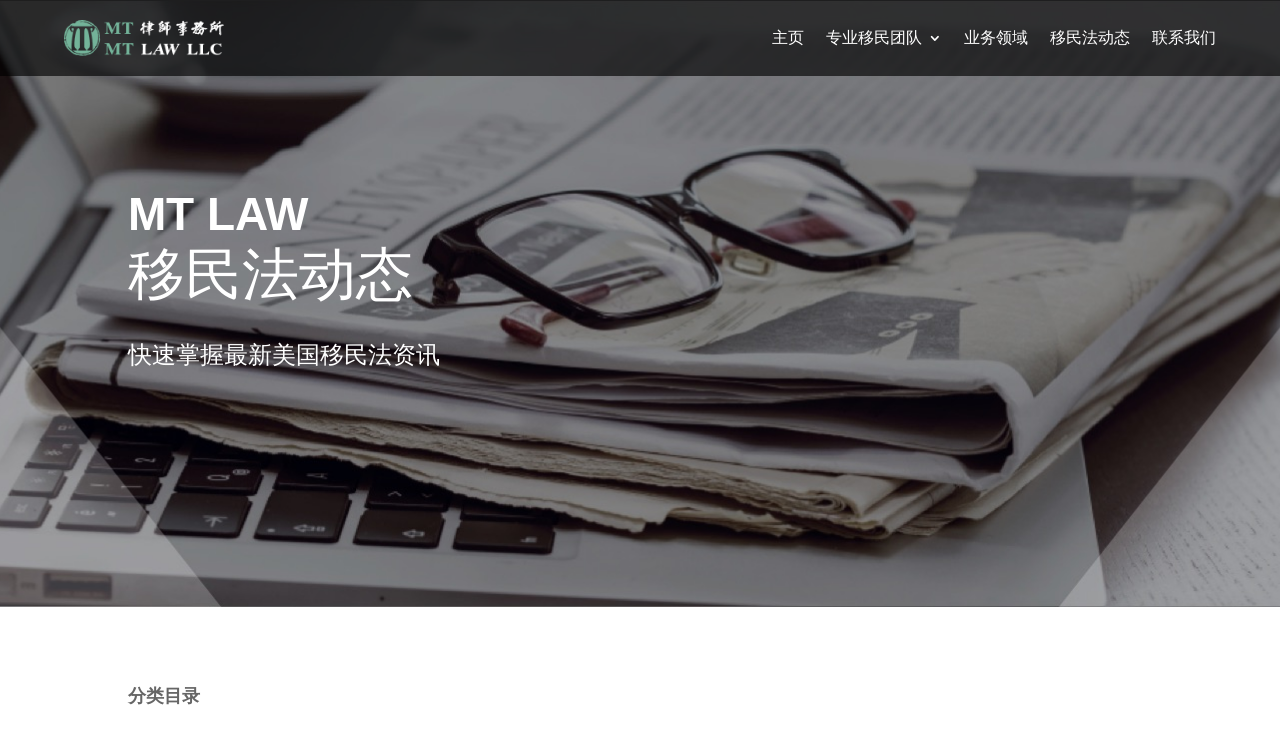

--- FILE ---
content_type: text/html; charset=UTF-8
request_url: https://www.mtlawyimin.com/tag1/
body_size: 18396
content:
<!DOCTYPE html>
<html lang="zh-CN">
<head>
	<meta charset="UTF-8" />
<link rel="canonical" href="https://www.mtlawyimin.com/tag1/" /><meta http-equiv="X-UA-Compatible" content="IE=edge">
	<link rel="pingback" href="//www.mtlawyimin.com/xmlrpc.php" />

	<script type="text/javascript">
		document.documentElement.className = 'js';
	</script>
	
	<meta name="keywords" content="H-1B,工作签证" />
<script>var et_site_url='//www.mtlawyimin.com';var et_post_id='6124';function et_core_page_resource_fallback(a,b){"undefined"===typeof b&&(b=a.sheet.cssRules&&0===a.sheet.cssRules.length);b&&(a.onerror=null,a.onload=null,a.href?a.href=et_site_url+"/?et_core_page_resource="+a.id+et_post_id:a.src&&(a.src=et_site_url+"/?et_core_page_resource="+a.id+et_post_id))}
</script><title>H-1B工作签证-MT律师事务所</title><link rel='dns-prefetch' href='//fonts.googleapis.com' />
<link rel='dns-prefetch' href='//s.w.org' />
<link rel="alternate" type="application/rss+xml" title="MT律师事务所 &raquo; Feed" href="//www.mtlawyimin.com/feed/" />
<link rel="alternate" type="application/rss+xml" title="MT律师事务所 &raquo; 评论Feed" href="//www.mtlawyimin.com/comments/feed/" />
		<script type="text/javascript">
			window._wpemojiSettings = {"baseUrl":"https:\/\/s.w.org\/images\/core\/emoji\/13.0.1\/72x72\/","ext":".png","svgUrl":"https:\/\/s.w.org\/images\/core\/emoji\/13.0.1\/svg\/","svgExt":".svg","source":{"concatemoji":"https:\/\/www.mtlawyimin.com\/wp-includes\/js\/wp-emoji-release.min.js?ver=5.6.16"}};
			!function(e,a,t){var n,r,o,i=a.createElement("canvas"),p=i.getContext&&i.getContext("2d");function s(e,t){var a=String.fromCharCode;p.clearRect(0,0,i.width,i.height),p.fillText(a.apply(this,e),0,0);e=i.toDataURL();return p.clearRect(0,0,i.width,i.height),p.fillText(a.apply(this,t),0,0),e===i.toDataURL()}function c(e){var t=a.createElement("script");t.src=e,t.defer=t.type="text/javascript",a.getElementsByTagName("head")[0].appendChild(t)}for(o=Array("flag","emoji"),t.supports={everything:!0,everythingExceptFlag:!0},r=0;r<o.length;r++)t.supports[o[r]]=function(e){if(!p||!p.fillText)return!1;switch(p.textBaseline="top",p.font="600 32px Arial",e){case"flag":return s([127987,65039,8205,9895,65039],[127987,65039,8203,9895,65039])?!1:!s([55356,56826,55356,56819],[55356,56826,8203,55356,56819])&&!s([55356,57332,56128,56423,56128,56418,56128,56421,56128,56430,56128,56423,56128,56447],[55356,57332,8203,56128,56423,8203,56128,56418,8203,56128,56421,8203,56128,56430,8203,56128,56423,8203,56128,56447]);case"emoji":return!s([55357,56424,8205,55356,57212],[55357,56424,8203,55356,57212])}return!1}(o[r]),t.supports.everything=t.supports.everything&&t.supports[o[r]],"flag"!==o[r]&&(t.supports.everythingExceptFlag=t.supports.everythingExceptFlag&&t.supports[o[r]]);t.supports.everythingExceptFlag=t.supports.everythingExceptFlag&&!t.supports.flag,t.DOMReady=!1,t.readyCallback=function(){t.DOMReady=!0},t.supports.everything||(n=function(){t.readyCallback()},a.addEventListener?(a.addEventListener("DOMContentLoaded",n,!1),e.addEventListener("load",n,!1)):(e.attachEvent("onload",n),a.attachEvent("onreadystatechange",function(){"complete"===a.readyState&&t.readyCallback()})),(n=t.source||{}).concatemoji?c(n.concatemoji):n.wpemoji&&n.twemoji&&(c(n.twemoji),c(n.wpemoji)))}(window,document,window._wpemojiSettings);
		</script>
		<meta content="Divi v.4.7.7" name="generator"/><style type="text/css">
img.wp-smiley,
img.emoji {
	display: inline !important;
	border: none !important;
	box-shadow: none !important;
	height: 1em !important;
	width: 1em !important;
	margin: 0 .07em !important;
	vertical-align: -0.1em !important;
	background: none !important;
	padding: 0 !important;
}
</style>
	<link rel='stylesheet' id='wp-block-library-css'  href='//www.mtlawyimin.com/wp-includes/css/dist/block-library/style.min.css?ver=5.6.16' type='text/css' media='all' />
<link rel='stylesheet' id='et-gf-chinese-css'  href='//fonts.googleapis.com/earlyaccess/cwtexfangsong.css' type='text/css' media='all' />
<link rel='stylesheet' id='divi-style-css'  href='//www.mtlawyimin.com/wp-content/themes/Divi/style.css?ver=4.7.7' type='text/css' media='all' />
<link rel='stylesheet' id='dashicons-css'  href='//www.mtlawyimin.com/wp-includes/css/dashicons.min.css?ver=5.6.16' type='text/css' media='all' />
<script type='text/javascript' src='//www.mtlawyimin.com/wp-includes/js/jquery/jquery.min.js?ver=3.5.1' id='jquery-core-js'></script>
<script type='text/javascript' src='//www.mtlawyimin.com/wp-includes/js/jquery/jquery-migrate.min.js?ver=3.3.2' id='jquery-migrate-js'></script>
<link rel="//api.w.org/" href="//www.mtlawyimin.com/wp-json/" /><link rel="alternate" type="application/json" href="//www.mtlawyimin.com/wp-json/wp/v2/pages/6124" /><link rel="EditURI" type="application/rsd+xml" title="RSD" href="//www.mtlawyimin.com/xmlrpc.php?rsd" />
<link rel="wlwmanifest" type="application/wlwmanifest+xml" href="//www.mtlawyimin.com/wp-includes/wlwmanifest.xml" /> 
<meta name="generator" content="WordPress 5.6.16" />
<link rel="canonical" href="https://www.mtlawyimin.com/tag1/" />
<link rel='shortlink' href='//www.mtlawyimin.com/?p=6124' />
<link rel="alternate" type="application/json+oembed" href="//www.mtlawyimin.com/wp-json/oembed/1.0/embed?url=https%3A%2F%2Fwww.mtlawyimin.com%2Ftag1%2F" />
<link rel="alternate" type="text/xml+oembed" href="//www.mtlawyimin.com/wp-json/oembed/1.0/embed?url=https%3A%2F%2Fwww.mtlawyimin.com%2Ftag1%2F&#038;format=xml" />
<meta name="viewport" content="width=device-width, initial-scale=1.0, maximum-scale=1.0, user-scalable=0" /><link rel="preload" href="//www.mtlawyimin.com/wp-content/themes/Divi/core/admin/fonts/modules.ttf" as="font" crossorigin="anonymous"><style type="text/css" id="custom-background-css">
body.custom-background { background-color: #ffffff; }
</style>
	<meta name="baidu-site-verification" content="code-TbKqETQ4KK">
<script>
	
	function linkHandler(url) {
        var urls = url.split('-');
        if (urls.length == 3) {
            var pid = urls[0] + "-" + urls[1];
            var cid = url;
            var plist = document.querySelectorAll(".sm-item");
            for (var i = 0; i < plist.length; i++) {
                var curr = plist[i];
                if (pid == curr.id) {
                    if (!curr.classList.contains('sm-active')) {
                        curr.classList.add('sm-active');
                    }
                    var items = curr.querySelectorAll(".sm-children div");
                    for (var j = 0; j < items.length; j++) {
                        var item = items[j];
                        if (item.id == cid) {
                            if (!item.classList.contains('smc-active')) {
                                item.classList.add('smc-active');
                            }
                        } else {
                            item.classList.remove('smc-active');
                        }
                    }
                    var smviews = document.querySelectorAll(".sm-view");
                    for (var j = 0; j < smviews.length; j++) {
                        var smview = smviews[j];
                        if (smview.id == cid + "-view") {
                            smview.classList.remove('hide');
                        } else {
                            if (!smview.classList.contains("hide")) {
                                smview.classList.add('hide');
                            }
                        }
                    }
                } else {
                    curr.classList.remove('sm-active');
                    var items = curr.querySelectorAll(".sm-children div");
                    for (var j = 0; j < items.length; j++) {
                        items[j].classList.remove('smc-active');
                    }
                }
            }
        } else if (urls.length == 2) {
            var pid = url;
            var plist = document.querySelectorAll(".sm-item");
            for (var i = 0; i < plist.length; i++) {
                var curr = plist[i];
                if (pid == curr.id) {
                    if (!curr.classList.contains('sm-active')) {
                        curr.classList.add('sm-active');
                    }
                    var items = curr.querySelectorAll(".sm-children div");
                    for (var j = 0; j < items.length; j++) {
                        items[j].classList.remove('smc-active');
                    }
                    var smviews = document.querySelectorAll(".sm-view");
                    for (var j = 0; j < smviews.length; j++) {
                        var smview = smviews[j];
                        if (smview.id == pid + "-view") {
                            smview.classList.remove('hide');
                        } else {
                            if (!smview.classList.contains("hide")) {
                                smview.classList.add('hide');
                            }
                        }
                    }
                } else {
                    curr.classList.remove('sm-active');
                    var items = curr.querySelectorAll(".sm-children div");
                    for (var j = 0; j < items.length; j++) {
                        items[j].classList.remove('smc-active');
                    }
                }
            }
        }
    }
	
	function smChange(id) {
        var menus = document.getElementsByClassName('sm-item');
        var i;
        for (i = 0; i < menus.length; i++) {
            var curr = menus[i];
            if (curr.id == id) {
                if (!curr.classList.contains('sm-active')) {
                    curr.classList.add('sm-active');
                }
                var items = curr.querySelectorAll(".sm-children div");
                for (var j = 0; j < items.length; j++) {
                    items[j].classList.remove('smc-active');
                }
                var smviews = document.querySelectorAll(".sm-view");
                for (var j = 0; j < smviews.length; j++) {
                    var smview = smviews[j];
                    if(smview.id==curr.id+"-view"){
                        smview.classList.remove('hide');
                    }else{
                        if(!smview.classList.contains("hide")){
                            smview.classList.add('hide');
                        }
                    }
                }
            } else {
                curr.classList.remove('sm-active');
                var items = curr.querySelectorAll(".sm-children div");
                for (var j = 0; j < items.length; j++) {
                    items[j].classList.remove('smc-active');
                }
            }
        }
    }
	
	function smcChange(e, d) {
        var list = d.querySelectorAll("div");
        for (var i = 0; i < list.length; i++) {
            var item = list[i];
            if (item.id == e.target.id) {
                if (!item.classList.contains("smc-active")) {
                    item.classList.add('smc-active');
                }
				console.log(item.id)
                var smviews = document.querySelectorAll(".sm-view");
                for (var j = 0; j < smviews.length; j++) {
                    var smview = smviews[j];
                    if (smview.id == item.id + "-view") {
                        smview.classList.remove('hide');
                    } else {
                        if (!smview.classList.contains("hide")) {
                            smview.classList.add('hide');
                        }
                    }
                }
            } else {
                item.classList.remove("smc-active")
            }
        }
    }

	
	function smmChange(id) {
        var menus = document.getElementsByClassName('smm-item');
        var smm1c = document.getElementById("smm-1-children");
        var smm2c = document.getElementById("smm-2-children");
        var currid = id + "-children";
        if (smm1c.id == currid) {
            smm1c.classList.remove('hide')
        } else {
            if (!smm1c.classList.contains('hide')) {
                smm1c.classList.add('hide');
            }
        }
        if (smm2c.id == currid) {
            smm2c.classList.remove('hide')
        } else {
            if (!smm2c.classList.contains('hide')) {
                smm2c.classList.add('hide');
            }
        }
        var menu_childrens = document.querySelectorAll("#" + id + "-children .smm-s div");
        var viewid = id.replace(/^smm/, "sm");
        var i;
        for (i = 0; i < menus.length; i++) {
            var curr = menus[i];
            if (curr.id == id) {
                if (!curr.classList.contains('smm-item-active')) {
                    curr.classList.add('smm-item-active');
                }
                for (var j = 0; j < menu_childrens.length; j++) {
                    menu_childrens[j].classList.remove('smm-itemc-active');
                }
                var smviews = document.querySelectorAll(".sm-view");
                for (var j = 0; j < smviews.length; j++) {
                    var smview = smviews[j];
                    if (smview.id == viewid + "-view") {
                        smview.classList.remove('hide');
                    } else {
                        if (!smview.classList.contains("hide")) {
                            smview.classList.add('hide');
                        }
                    }
                }
            } else {
                curr.classList.remove('smm-item-active');
                var items = document.querySelectorAll("#" + curr.id + "-children .smm-s div");
                for (var j = 0; j < items.length; j++) {
                    items[j].classList.remove('smm-itemc-active');
                }
            }
        }
    }

	function smmcChange(e, d) {
        var list = d.querySelectorAll("div");
        for (var i = 0; i < list.length; i++) {
            var item = list[i];
            if (item.id == e.target.id) {
                if (!item.classList.contains("smm-itemc-active")) {
                    item.classList.add('smm-itemc-active');
                }
                var smviews = document.querySelectorAll(".sm-view");
                var viewid = item.id.replace(/^smm/,"sm") + "-view";
                console.log(viewid);
                for (var j = 0; j < smviews.length; j++) {
                    var smview = smviews[j];
                    if (smview.id == viewid) {
                        smview.classList.remove('hide');
                    } else {
                        if (!smview.classList.contains("hide")) {
                            smview.classList.add('hide');
                        }
                    }
                }
            } else {
                item.classList.remove("smm-itemc-active")
            }
        }
    }
	
function bmChange(id) {
        var menus = document.querySelectorAll('.blist dd');
        var i;
        for (i = 0; i < menus.length; i++) {
            var curr = menus[i];
            if(curr.getAttribute('id') == id){
                if(!curr.classList.contains('bl-active')){
                    curr.classList.add('bl-active');
					if(id=="bl-0"){
						window.location.href="//www.mtlawyimin.com/blog/#category";
					}else{
						window.location.href="//www.mtlawyimin.com/"+ id +"/#category";
					}
                }
            }else{
                curr.classList.remove('bl-active')
            }
        }
}
	
	
function bmmChange(id) {
        var menus = document.querySelectorAll('.blm-s div');
        var i;
        for (i = 0; i < menus.length; i++) {
            var curr = menus[i];
            if (curr.id == id) {
                if (!curr.classList.contains('blm-active')) {
                    curr.classList.add('blm-active');
                    if(id=="blm-0"){
                    	window.location.href="//www.mtlawyimin.com/blog/#category";
                    }else{
                    	window.location.href="//www.mtlawyimin.com/"+ curr.id.replace(/^blm/,"bl") +"/#category";
                    }
                }
            } else {
                curr.classList.remove('blm-active')
            }
        }
    }
	
	
function bmmChange(id) {
        var menus = document.querySelectorAll('.blm-s div');
        var i;
        for (i = 0; i < menus.length; i++) {
            var curr = menus[i];
            if (curr.id == id) {
                if (!curr.classList.contains('blm-active')) {
                    curr.classList.add('blm-active');
                    if(id=="blm-0"){
                    	window.location.href="//www.mtlawyimin.com/blog/#category";
                    }else{
                    	window.location.href="//www.mtlawyimin.com/"+ curr.id.replace(/^blm/,"bl") +"/#category";
                    }
                }
            } else {
                curr.classList.remove('blm-active')
            }
        }
    }
	
	function tagChange(id) {
        window.location.href = "//www.mtlawyimin.com/" + id + "/#category";
    }
</script>

<!-- Global site tag (gtag.js) - Google Analytics -->
<script async src="//www.googletagmanager.com/gtag/js?id=G-19JWRXCD4R"></script>
<script>
  window.dataLayer = window.dataLayer || [];
  function gtag(){dataLayer.push(arguments);}
  gtag('js', new Date());

  gtag('config', 'G-19JWRXCD4R');
</script><link rel="icon" href="//www.mtlawyimin.com/wp-content/uploads/2020/09/cropped-icon-32x32.png" sizes="32x32" />
<link rel="icon" href="//www.mtlawyimin.com/wp-content/uploads/2020/09/cropped-icon-192x192.png" sizes="192x192" />
<link rel="apple-touch-icon" href="//www.mtlawyimin.com/wp-content/uploads/2020/09/cropped-icon-180x180.png" />
<meta name="msapplication-TileImage" content="//www.mtlawyimin.com/wp-content/uploads/2020/09/cropped-icon-270x270.png" />
<link rel="stylesheet" id="et-core-unified-tb-3961-tb-6121-tb-2116-6124-cached-inline-styles" href="//www.mtlawyimin.com/wp-content/et-cache/6124/et-core-unified-tb-3961-tb-6121-tb-2116-6124-17623272729396.min.css" onerror="et_core_page_resource_fallback(this, true)" onload="et_core_page_resource_fallback(this)" /><link rel="stylesheet" id="et-core-unified-6124-cached-inline-styles" href="//www.mtlawyimin.com/wp-content/et-cache/6124/et-core-unified-6124-17623272729396.min.css" onerror="et_core_page_resource_fallback(this, true)" onload="et_core_page_resource_fallback(this)" /></head>
<body class="page-template-default page page-id-6124 custom-background et-tb-has-template et-tb-has-header et-tb-has-body et-tb-has-footer et_pb_button_helper_class et_cover_background et_pb_gutter osx et_pb_gutters3 et_pb_pagebuilder_layout et_divi_theme et-db et_minified_js et_minified_css">
	<div id="page-container">
<div id="et-boc" class="et-boc">
			
		<header class="et-l et-l--header">
			<div class="et_builder_inner_content et_pb_gutters3"><div class="et_pb_section et_pb_section_0_tb_header et_pb_with_background et_pb_fullwidth_section et_section_regular et_pb_section--fixed" >
				
				
				
				
					<div class="et_pb_module et_pb_fullwidth_menu et_pb_fullwidth_menu_0_tb_header et_pb_bg_layout_dark  et_pb_text_align_right et_dropdown_animation_fade et_pb_fullwidth_menu_fullwidth et_pb_fullwidth_menu--with-logo et_pb_fullwidth_menu--style-left_aligned">
					
					
					<div class="et_pb_row clearfix">
						<div class="et_pb_menu__logo-wrap">
			  <div class="et_pb_menu__logo">
				<a href="//www.mtlawyimin.com/" ><img loading="lazy" src="//www.mtlawyimin.com/wp-content/uploads/2020/09/绿白logo.png" alt="" height="auto" width="auto" /></a>
			  </div>
			</div>
						<div class="et_pb_menu__wrap">
							<div class="et_pb_menu__menu">
								<nav class="et-menu-nav fullwidth-menu-nav"><ul id="menu-all-pages-flat" class="et-menu fullwidth-menu nav downwards"><li class="et_pb_menu_page_id-home menu-item menu-item-type-post_type menu-item-object-page menu-item-home menu-item-3099"><a href="//www.mtlawyimin.com/">主页</a></li>
<li class="et_pb_menu_page_id-2334 menu-item menu-item-type-post_type menu-item-object-page menu-item-has-children menu-item-3085"><a href="//www.mtlawyimin.com/our-team/">专业移民团队</a>
<ul class="sub-menu">
	<li class="et_pb_menu_page_id-2336 menu-item menu-item-type-post_type menu-item-object-page menu-item-3084"><a href="//www.mtlawyimin.com/tina-tian/">Tina Tian</a></li>
	<li class="et_pb_menu_page_id-3244 menu-item menu-item-type-post_type menu-item-object-page menu-item-3245"><a href="//www.mtlawyimin.com/sally-yu/">Sally Yu</a></li>
	<li class="et_pb_menu_page_id-3249 menu-item menu-item-type-post_type menu-item-object-page menu-item-3250"><a href="//www.mtlawyimin.com/amelia-yuan/">Amelia Yuan</a></li>
	<li class="et_pb_menu_page_id-7413 menu-item menu-item-type-post_type menu-item-object-page menu-item-7414"><a href="//www.mtlawyimin.com/amy-chang/">Amy Chang</a></li>
	<li class="et_pb_menu_page_id-3257 menu-item menu-item-type-post_type menu-item-object-page menu-item-3258"><a href="//www.mtlawyimin.com/jessica-ren-2/">Jessica Ren</a></li>
	<li class="et_pb_menu_page_id-3261 menu-item menu-item-type-post_type menu-item-object-page menu-item-3262"><a href="//www.mtlawyimin.com/anhsiang-anne-c-oates/">Anhsiang (Anne) C. Oates</a></li>
	<li class="et_pb_menu_page_id-3267 menu-item menu-item-type-post_type menu-item-object-page menu-item-3268"><a href="//www.mtlawyimin.com/ashley-colon-dziegielewski-2/">Ashley Colón-Dziegielewski</a></li>
	<li class="et_pb_menu_page_id-3270 menu-item menu-item-type-post_type menu-item-object-page menu-item-3271"><a href="//www.mtlawyimin.com/william-mizgerd-2/">Courtney D’Entremont</a></li>
	<li class="et_pb_menu_page_id-3277 menu-item menu-item-type-post_type menu-item-object-page menu-item-3278"><a href="//www.mtlawyimin.com/yuan-dipersio/">Yuan DiPersio</a></li>
	<li class="et_pb_menu_page_id-3282 menu-item menu-item-type-post_type menu-item-object-page menu-item-3283"><a href="//www.mtlawyimin.com/danni-hu/">Danni Hu</a></li>
	<li class="et_pb_menu_page_id-3286 menu-item menu-item-type-post_type menu-item-object-page menu-item-3287"><a href="//www.mtlawyimin.com/jonathan-holt-3/">Jonathan Holt</a></li>
</ul>
</li>
<li class="et_pb_menu_page_id-1989 menu-item menu-item-type-post_type menu-item-object-page menu-item-3087"><a href="//www.mtlawyimin.com/services/">业务领域</a></li>
<li class="et_pb_menu_page_id-1987 menu-item menu-item-type-post_type menu-item-object-page menu-item-3088"><a href="//www.mtlawyimin.com/blog/">移民法动态</a></li>
<li class="et_pb_menu_page_id-1991 menu-item menu-item-type-post_type menu-item-object-page menu-item-3086"><a href="//www.mtlawyimin.com/contact-us/">联系我们</a></li>
</ul></nav>
							</div>
							
							
							<div class="et_mobile_nav_menu">
				<a href="#" class="mobile_nav closed">
					<span class="mobile_menu_bar"></span>
				</a>
			</div>
						</div>
						
					</div>
				</div>
				
				
			</div> <!-- .et_pb_section -->		</div><!-- .et_builder_inner_content -->
	</header><!-- .et-l -->
	<div id="et-main-area">
	
    <div id="main-content">
    <div class="et-l et-l--body">
			<div class="et_builder_inner_content et_pb_gutters3">
		<div class="et_pb_section et_pb_section_0_tb_body et_pb_fullwidth_section et_section_regular" >
				
				
				
				
					<section class="et_pb_module et_pb_fullwidth_header et_pb_fullwidth_header_0_tb_body et_pb_text_align_left et_pb_bg_layout_dark">
				
				
				<div class="et_pb_fullwidth_header_container left">
					<div class="header-content-container center">
					<div class="header-content">
						
						<h1 class="et_pb_module_header">MT LAW</h1>
						<span class="et_pb_fullwidth_header_subhead">移民法动态</span>
						<div class="et_pb_header_content_wrapper">快速掌握最新美国移民法资讯</div>
						
					</div>
				</div>
					
				</div>
				<div class="et_pb_fullwidth_header_overlay"></div>
				<div class="et_pb_fullwidth_header_scroll"></div>
			</section><div id="category" class="et_pb_module et_pb_fullwidth_code et_pb_fullwidth_code_0_tb_body">
				
				
				
			</div> <!-- .et_pb_fullwidth_code -->
				
				
			</div> <!-- .et_pb_section --><div class="et_pb_section et_pb_section_1_tb_body et_section_regular" >
				
				
				
				
					<div class="et_pb_row et_pb_row_0_tb_body">
				<div class="et_pb_column et_pb_column_2_5 et_pb_column_0_tb_body blog-left  et_pb_css_mix_blend_mode_passthrough">
				
				
				<div class="et_pb_module et_pb_code et_pb_code_0_tb_body blist">
				
				
				<div class="et_pb_code_inner"><dl>
    <dt class="blt">分类目录</dt>
    <dd id="bl-0" onclick="bmChange('bl-0')">
        <div class="bl-text">全部资讯</div>
        <div class="bl-jt"></div>
    </dd>
    <dd id="bl-1" onclick="bmChange('bl-1')">
        <div class="bl-text">各类工作签证</div>
        <div class="bl-jt"></div>
    </dd>
    <dd id="bl-2" onclick="bmChange('bl-2')">
        <div class="bl-text">职业移民</div>
        <div class="bl-jt"></div>
    </dd>
    <dd id="bl-3" onclick="bmChange('bl-3')">
        <div class="bl-text">亲属/婚姻移民</div>
        <div class="bl-jt"></div>
    </dd>
    <dd id="bl-4" onclick="bmChange('bl-4')">
        <div class="bl-text">投资移民</div>
        <div class="bl-jt"></div>
    </dd>
    <dd id="bl-5" onclick="bmChange('bl-5')">
        <div class="bl-text">其他签证/移民</div>
        <div class="bl-jt"></div>
    </dd>
</dl>
<div>
    <div class="blt">热门标签</div>
    <div class="bl-tags">
        <div id="tag0" onclick="tagChange('tag0')">留学生</div>
        <div id="tag1" class="bl-tag-active" onclick="tagChange('tag1')">H-1B工作签证</div>
        <div id="tag2" onclick="tagChange('tag2')">职业移民</div>
        <div id="tag3" onclick="tagChange('tag3')">L-1跨国公司人员调动签证</div>
        <div id="tag4" onclick="tagChange('tag4')">O-1特殊人才工作签证</div>
        <div id="tag5" onclick="tagChange('tag5')">EB-5投资移民</div>
        <div id="tag6" onclick="tagChange('tag6')">其他移民/签证</div>
    </div>
</div></div>
			</div> <!-- .et_pb_code -->
			</div> <!-- .et_pb_column --><div class="et_pb_column et_pb_column_3_5 et_pb_column_1_tb_body blog-right  et_pb_css_mix_blend_mode_passthrough et-last-child">
				
				
				<div class="et_pb_module et_pb_blog_0_tb_body dj_blog_list et_pb_posts et_pb_bg_layout_light ">
				
				
				<div class="et_pb_ajax_pagination_container">
					
			<article id="post-7433" class="et_pb_post clearfix et_pb_blog_item_0_0 post-7433 post type-post status-publish format-standard has-post-thumbnail hentry category-h-1b category-o-1">

				<a href="//www.mtlawyimin.com/o-1%e7%94%b3%e8%af%b7%e5%bf%85%e7%9c%8b%ef%bc%81-%e5%90%84%e9%a2%86%e5%9f%9f%e6%88%90%e5%8a%9f%e6%a1%88%e4%be%8b%e5%8f%8a%e5%b8%b8%e8%a7%81%e9%97%ae%e9%a2%98/" class="entry-featured-image-url"><img loading="lazy" src="//www.mtlawyimin.com/wp-content/uploads/2022/04/image-6.png" alt="O-1申请必看！ 各领域成功案例及常见问题" class="" width="1080" height="675" srcset="//www.mtlawyimin.com/wp-content/uploads/2022/04/image-6.png 1080w, //www.mtlawyimin.com/wp-content/uploads/2022/04/image-6-480x268.png 480w" sizes="(min-width: 0px) and (max-width: 480px) 480px, (min-width: 481px) 1080px, 100vw" /></a>
														<h2 class="entry-title"><a href="//www.mtlawyimin.com/o-1%e7%94%b3%e8%af%b7%e5%bf%85%e7%9c%8b%ef%bc%81-%e5%90%84%e9%a2%86%e5%9f%9f%e6%88%90%e5%8a%9f%e6%a1%88%e4%be%8b%e5%8f%8a%e5%b8%b8%e8%a7%81%e9%97%ae%e9%a2%98/">O-1申请必看！ 各领域成功案例及常见问题</a></h2>
				
					<p class="post-meta">由 <span class="author vcard"><a href="//www.mtlawyimin.com/author/admin/" title="发表人 MT律师事务所" rel="author">MT律师事务所</a></span> | <span class="published">2022-04-8</span> | <a href="//www.mtlawyimin.com/category/h-1b/" rel="tag">H-1B 工作签证</a>, <a href="//www.mtlawyimin.com/category/o-1/" rel="tag">O-1 特殊人才工作签证</a></p><div class="post-content"><div class="post-content-inner"><p>在上一篇文章中，我们为大家介绍了O-1签证申请的基本介绍和流程（推荐阅读：H-1B替代方案：无需抽签的O-1工作签证）。在本文，我们为大家整理了一些O-1签证在不同领域的成功案例以及O-1签证的常见问题，为大家提供申请思路参考。...</p>
</div><a href="//www.mtlawyimin.com/o-1%e7%94%b3%e8%af%b7%e5%bf%85%e7%9c%8b%ef%bc%81-%e5%90%84%e9%a2%86%e5%9f%9f%e6%88%90%e5%8a%9f%e6%a1%88%e4%be%8b%e5%8f%8a%e5%b8%b8%e8%a7%81%e9%97%ae%e9%a2%98/" class="more-link">了解更多</a></div>			
			</article> <!-- .et_pb_post -->
				
			<article id="post-7426" class="et_pb_post clearfix et_pb_blog_item_0_1 post-7426 post type-post status-publish format-standard has-post-thumbnail hentry category-h-1b">

				<a href="//www.mtlawyimin.com/h-1b%e6%9b%bf%e4%bb%a3%e6%96%b9%e6%a1%88%ef%bc%9a%e6%97%a0%e9%9c%80%e6%8a%bd%e7%ad%be%e7%9a%84o-1%e5%b7%a5%e4%bd%9c%e7%ad%be%e8%af%81/" class="entry-featured-image-url"><img loading="lazy" src="//www.mtlawyimin.com/wp-content/uploads/2022/04/image-4.png" alt="H-1B替代方案：无需抽签的O-1工作签证" class="" width="1080" height="675" srcset="//www.mtlawyimin.com/wp-content/uploads/2022/04/image-4.png 1080w, //www.mtlawyimin.com/wp-content/uploads/2022/04/image-4-480x320.png 480w" sizes="(min-width: 0px) and (max-width: 480px) 480px, (min-width: 481px) 1080px, 100vw" /></a>
														<h2 class="entry-title"><a href="//www.mtlawyimin.com/h-1b%e6%9b%bf%e4%bb%a3%e6%96%b9%e6%a1%88%ef%bc%9a%e6%97%a0%e9%9c%80%e6%8a%bd%e7%ad%be%e7%9a%84o-1%e5%b7%a5%e4%bd%9c%e7%ad%be%e8%af%81/">H-1B替代方案：无需抽签的O-1工作签证</a></h2>
				
					<p class="post-meta">由 <span class="author vcard"><a href="//www.mtlawyimin.com/author/admin/" title="发表人 MT律师事务所" rel="author">MT律师事务所</a></span> | <span class="published">2022-04-6</span> | <a href="//www.mtlawyimin.com/category/h-1b/" rel="tag">H-1B 工作签证</a></p><div class="post-content"><div class="post-content-inner"><p>随着今年H-1B第一轮抽签完成，接下来，有许多国际留学生将面临H-1B没抽中、没来得及赶上H-1B抽签、OPT快到期等等的问题，如何继续维持合法身份，是许多小伙伴需要解决的首要问题。实际上，除了H-1B工作签证以外，还有很多其他工作签证能帮助您留在美国工作。 对于希望留美工作的外籍专业人士而言，如果您是从事科学、艺术、教育和体育行业等领域并具有一定的成就，在申请工作签证时，申请O-1签证是一个很好的选择。 O-1签证...</p>
</div><a href="//www.mtlawyimin.com/h-1b%e6%9b%bf%e4%bb%a3%e6%96%b9%e6%a1%88%ef%bc%9a%e6%97%a0%e9%9c%80%e6%8a%bd%e7%ad%be%e7%9a%84o-1%e5%b7%a5%e4%bd%9c%e7%ad%be%e8%af%81/" class="more-link">了解更多</a></div>			
			</article> <!-- .et_pb_post -->
				
			<article id="post-7350" class="et_pb_post clearfix et_pb_blog_item_0_2 post-7350 post type-post status-publish format-standard has-post-thumbnail hentry category-h-1b">

				<a href="//www.mtlawyimin.com/%e9%87%8d%e7%a3%85%ef%bc%9a%e7%a7%bb%e6%b0%91%e5%b1%80%e5%ae%a3%e5%b8%832022%e5%b9%b4h-1b%e7%94%b5%e5%ad%90%e6%b3%a8%e5%86%8c%e7%a8%8b%e5%ba%8f%e5%bc%80%e6%94%be%e6%97%b6%e9%97%b4%ef%bc%88%e9%99%84/" class="entry-featured-image-url"><img loading="lazy" src="//www.mtlawyimin.com/wp-content/uploads/2022/02/image-3.png" alt="重磅：移民局宣布2022年H-1B电子注册程序开放时间（附：最新申请流程）" class="" width="1080" height="675" srcset="//www.mtlawyimin.com/wp-content/uploads/2022/02/image-3.png 1080w, //www.mtlawyimin.com/wp-content/uploads/2022/02/image-3-480x394.png 480w" sizes="(min-width: 0px) and (max-width: 480px) 480px, (min-width: 481px) 1080px, 100vw" /></a>
														<h2 class="entry-title"><a href="//www.mtlawyimin.com/%e9%87%8d%e7%a3%85%ef%bc%9a%e7%a7%bb%e6%b0%91%e5%b1%80%e5%ae%a3%e5%b8%832022%e5%b9%b4h-1b%e7%94%b5%e5%ad%90%e6%b3%a8%e5%86%8c%e7%a8%8b%e5%ba%8f%e5%bc%80%e6%94%be%e6%97%b6%e9%97%b4%ef%bc%88%e9%99%84/">重磅：移民局宣布2022年H-1B电子注册程序开放时间（附：最新申请流程）</a></h2>
				
					<p class="post-meta">由 <span class="author vcard"><a href="//www.mtlawyimin.com/author/admin/" title="发表人 MT律师事务所" rel="author">MT律师事务所</a></span> | <span class="published">2022-01-29</span> | <a href="//www.mtlawyimin.com/category/h-1b/" rel="tag">H-1B 工作签证</a></p><div class="post-content"><div class="post-content-inner"><p>截图来自：移民局官网...</p>
</div><a href="//www.mtlawyimin.com/%e9%87%8d%e7%a3%85%ef%bc%9a%e7%a7%bb%e6%b0%91%e5%b1%80%e5%ae%a3%e5%b8%832022%e5%b9%b4h-1b%e7%94%b5%e5%ad%90%e6%b3%a8%e5%86%8c%e7%a8%8b%e5%ba%8f%e5%bc%80%e6%94%be%e6%97%b6%e9%97%b4%ef%bc%88%e9%99%84/" class="more-link">了解更多</a></div>			
			</article> <!-- .et_pb_post -->
				
			<article id="post-7347" class="et_pb_post clearfix et_pb_blog_item_0_3 post-7347 post type-post status-publish format-standard has-post-thumbnail hentry category-h-1b">

				<a href="//www.mtlawyimin.com/%e8%bf%99%e4%ba%9bh-1b%e7%94%b3%e8%af%b7%e5%85%8d%e6%8a%bd%e7%ad%be%ef%bc%8c%e5%bf%ab%e6%9d%a5%e7%9c%8b%e7%9c%8b%e4%bd%a0%e8%83%bd%e5%90%a6%e7%ac%a6%e5%90%88%ef%bc%81/" class="entry-featured-image-url"><img loading="lazy" src="//www.mtlawyimin.com/wp-content/uploads/2022/02/image-2.png" alt="这些H-1B申请免抽签，快来看看你能否符合！" class="" width="1080" height="675" /></a>
														<h2 class="entry-title"><a href="//www.mtlawyimin.com/%e8%bf%99%e4%ba%9bh-1b%e7%94%b3%e8%af%b7%e5%85%8d%e6%8a%bd%e7%ad%be%ef%bc%8c%e5%bf%ab%e6%9d%a5%e7%9c%8b%e7%9c%8b%e4%bd%a0%e8%83%bd%e5%90%a6%e7%ac%a6%e5%90%88%ef%bc%81/">这些H-1B申请免抽签，快来看看你能否符合！</a></h2>
				
					<p class="post-meta">由 <span class="author vcard"><a href="//www.mtlawyimin.com/author/admin/" title="发表人 MT律师事务所" rel="author">MT律师事务所</a></span> | <span class="published">2022-01-27</span> | <a href="//www.mtlawyimin.com/category/h-1b/" rel="tag">H-1B 工作签证</a></p><div class="post-content"><div class="post-content-inner"><p>H-1B是由美国雇主为外籍雇员办理的非移民类别工作签证。一般情况下，H-1B首次获批后有效期为3年，可延期3年，一共6年。大多数留学生毕业后在美国工作都是使用H-1B签证/身份。持有H-1B身份的外籍雇员，其配偶和21岁以下未婚子女可办理H-4签证/身份留在美国。大多数H-1B申请都受配额限制，需要进行“抽签”。对于很多留学生来说，若首次H-1B申请未被抽中或最终拒签，就意味着需要离开美国。因此，提早选择专业且经验丰富的移民律师是H-1B申请成功的关键。...</p>
</div><a href="//www.mtlawyimin.com/%e8%bf%99%e4%ba%9bh-1b%e7%94%b3%e8%af%b7%e5%85%8d%e6%8a%bd%e7%ad%be%ef%bc%8c%e5%bf%ab%e6%9d%a5%e7%9c%8b%e7%9c%8b%e4%bd%a0%e8%83%bd%e5%90%a6%e7%ac%a6%e5%90%88%ef%bc%81/" class="more-link">了解更多</a></div>			
			</article> <!-- .et_pb_post -->
				
			<article id="post-7328" class="et_pb_post clearfix et_pb_blog_item_0_4 post-7328 post type-post status-publish format-standard has-post-thumbnail hentry category-h-1b category-t231 tag-245">

				<a href="//www.mtlawyimin.com/%e7%95%99%e7%be%8e%e5%9c%b0%e4%ba%a7%e4%b8%93%e4%b8%9a%e6%af%95%e4%b8%9a%e7%94%9f%e5%bf%85%e8%af%bb%ef%bc%9a%e7%9c%9f%e5%ae%9eh-1b%e5%9c%b0%e4%ba%a7%e8%a1%8c%e4%b8%9a%e6%88%90%e5%8a%9f%e6%a1%88/" class="entry-featured-image-url"><img loading="lazy" src="//www.mtlawyimin.com/wp-content/uploads/2022/01/image-3.png" alt="留美地产专业毕业生必读：真实H-1B地产行业成功案例" class="" width="1080" height="675" srcset="//www.mtlawyimin.com/wp-content/uploads/2022/01/image-3.png 1080w, //www.mtlawyimin.com/wp-content/uploads/2022/01/image-3-480x317.png 480w" sizes="(min-width: 0px) and (max-width: 480px) 480px, (min-width: 481px) 1080px, 100vw" /></a>
														<h2 class="entry-title"><a href="//www.mtlawyimin.com/%e7%95%99%e7%be%8e%e5%9c%b0%e4%ba%a7%e4%b8%93%e4%b8%9a%e6%af%95%e4%b8%9a%e7%94%9f%e5%bf%85%e8%af%bb%ef%bc%9a%e7%9c%9f%e5%ae%9eh-1b%e5%9c%b0%e4%ba%a7%e8%a1%8c%e4%b8%9a%e6%88%90%e5%8a%9f%e6%a1%88/">留美地产专业毕业生必读：真实H-1B地产行业成功案例</a></h2>
				
					<p class="post-meta">由 <span class="author vcard"><a href="//www.mtlawyimin.com/author/admin/" title="发表人 MT律师事务所" rel="author">MT律师事务所</a></span> | <span class="published">2022-01-10</span> | <a href="//www.mtlawyimin.com/category/h-1b/" rel="tag">H-1B 工作签证</a>, <a href="//www.mtlawyimin.com/category/t231/" rel="tag">成功案例</a></p><div class="post-content"><div class="post-content-inner"><p>转眼间我们就进入2022年了，而新一年的H-1B申请工作也将陆续展开。你找到愿意为你申请H-1B的雇主了吗？在确定雇主愿意支持H-1B申请后，需要提早联系移民律师进行H-1B申请评估，并确定职位、工作地点、工资等重要信息。MT律师事务所每年为大中小型公司成功办理数百个H-1B申请，每个申请都凝聚了MT律师团队的经验、心血和智慧。我们针对不同行业、不同公司的特点，为每个案子打造个性化的申请材料，深入分析案件的优势和劣势，协助客户在合法合理的范围内打造出实力申请。1月份是准备H-1B申请的绝佳时机，如果您对自己的公司、职位是否满足H-1B...</p>
</div><a href="//www.mtlawyimin.com/%e7%95%99%e7%be%8e%e5%9c%b0%e4%ba%a7%e4%b8%93%e4%b8%9a%e6%af%95%e4%b8%9a%e7%94%9f%e5%bf%85%e8%af%bb%ef%bc%9a%e7%9c%9f%e5%ae%9eh-1b%e5%9c%b0%e4%ba%a7%e8%a1%8c%e4%b8%9a%e6%88%90%e5%8a%9f%e6%a1%88/" class="more-link">了解更多</a></div>			
			</article> <!-- .et_pb_post -->
				
			<article id="post-7325" class="et_pb_post clearfix et_pb_blog_item_0_5 post-7325 post type-post status-publish format-standard has-post-thumbnail hentry category-h-1b category-t231">

				<a href="//www.mtlawyimin.com/%e7%95%99%e7%be%8e%e9%87%91%e8%9e%8d%e4%b8%93%e4%b8%9a%e6%af%95%e4%b8%9a%e7%94%9f%e5%bf%85%e8%af%bb%ef%bc%9a%e7%9c%9f%e5%ae%9eh-1b%e9%87%91%e8%9e%8d%e8%a1%8c%e4%b8%9a%e6%88%90%e5%8a%9f%e6%a1%88/" class="entry-featured-image-url"><img loading="lazy" src="//www.mtlawyimin.com/wp-content/uploads/2022/01/image-2.png" alt="留美金融专业毕业生必读：真实H-1B金融行业成功案例" class="" width="1080" height="675" srcset="//www.mtlawyimin.com/wp-content/uploads/2022/01/image-2.png 1080w, //www.mtlawyimin.com/wp-content/uploads/2022/01/image-2-480x318.png 480w" sizes="(min-width: 0px) and (max-width: 480px) 480px, (min-width: 481px) 1080px, 100vw" /></a>
														<h2 class="entry-title"><a href="//www.mtlawyimin.com/%e7%95%99%e7%be%8e%e9%87%91%e8%9e%8d%e4%b8%93%e4%b8%9a%e6%af%95%e4%b8%9a%e7%94%9f%e5%bf%85%e8%af%bb%ef%bc%9a%e7%9c%9f%e5%ae%9eh-1b%e9%87%91%e8%9e%8d%e8%a1%8c%e4%b8%9a%e6%88%90%e5%8a%9f%e6%a1%88/">留美金融专业毕业生必读：真实H-1B金融行业成功案例</a></h2>
				
					<p class="post-meta">由 <span class="author vcard"><a href="//www.mtlawyimin.com/author/admin/" title="发表人 MT律师事务所" rel="author">MT律师事务所</a></span> | <span class="published">2022-01-7</span> | <a href="//www.mtlawyimin.com/category/h-1b/" rel="tag">H-1B 工作签证</a>, <a href="//www.mtlawyimin.com/category/t231/" rel="tag">成功案例</a></p><div class="post-content"><div class="post-content-inner"><p>转眼间我们就进入2022年了，而新一年的H-1B申请工作也将陆续展开。你找到愿意为你申请H-1B的雇主了吗？在确定雇主愿意支持H-1B申请后，需要提早联系移民律师进行H-1B申请评估，并确定职位、工作地点、工资等重要信息。MT律师事务所每年为大中小型公司成功办理数百个H-1B申请，每个申请都凝聚了MT律师团队的经验、心血和智慧。我们针对不同行业、不同公司的特点，为每个案子打造个性化的申请材料，深入分析案件的优势和劣势，协助客户在合法合理的范围内打造出实力申请。1月份是准备H-1B申请的绝佳时机，如果您对自己的公司、职位是否满足H-1B...</p>
</div><a href="//www.mtlawyimin.com/%e7%95%99%e7%be%8e%e9%87%91%e8%9e%8d%e4%b8%93%e4%b8%9a%e6%af%95%e4%b8%9a%e7%94%9f%e5%bf%85%e8%af%bb%ef%bc%9a%e7%9c%9f%e5%ae%9eh-1b%e9%87%91%e8%9e%8d%e8%a1%8c%e4%b8%9a%e6%88%90%e5%8a%9f%e6%a1%88/" class="more-link">了解更多</a></div>			
			</article> <!-- .et_pb_post -->
				
			<article id="post-7202" class="et_pb_post clearfix et_pb_blog_item_0_6 post-7202 post type-post status-publish format-standard has-post-thumbnail hentry category-h-1b">

				<a href="//www.mtlawyimin.com/%e5%bf%ab%e8%ae%af%ef%bc%9ah-1b%e7%ac%ac%e4%ba%8c%e6%ac%a1%e6%8a%bd%e7%ad%be%e7%bb%93%e6%9e%9c%e5%b7%b2%e5%85%ac%e5%b8%83%ef%bc%8c%e6%8a%93%e7%b4%a7%e6%97%b6%e9%97%b4%e9%80%92%e4%ba%a4%e7%94%b3/" class="entry-featured-image-url"><img loading="lazy" src="//www.mtlawyimin.com/wp-content/uploads/2021/08/image-1.png" alt="快讯：H-1B第二次抽签结果已公布，抓紧时间递交申请" class="" width="1080" height="675" srcset="//www.mtlawyimin.com/wp-content/uploads/2021/08/image-1.png 1080w, //www.mtlawyimin.com/wp-content/uploads/2021/08/image-1-480x316.png 480w" sizes="(min-width: 0px) and (max-width: 480px) 480px, (min-width: 481px) 1080px, 100vw" /></a>
														<h2 class="entry-title"><a href="//www.mtlawyimin.com/%e5%bf%ab%e8%ae%af%ef%bc%9ah-1b%e7%ac%ac%e4%ba%8c%e6%ac%a1%e6%8a%bd%e7%ad%be%e7%bb%93%e6%9e%9c%e5%b7%b2%e5%85%ac%e5%b8%83%ef%bc%8c%e6%8a%93%e7%b4%a7%e6%97%b6%e9%97%b4%e9%80%92%e4%ba%a4%e7%94%b3/">快讯：H-1B第二次抽签结果已公布，抓紧时间递交申请</a></h2>
				
					<p class="post-meta">由 <span class="author vcard"><a href="//www.mtlawyimin.com/author/admin/" title="发表人 MT律师事务所" rel="author">MT律师事务所</a></span> | <span class="published">2021-07-30</span> | <a href="//www.mtlawyimin.com/category/h-1b/" rel="tag">H-1B 工作签证</a></p><div class="post-content"><div class="post-content-inner"><p>美国移民局于2021年7月29日宣布，移民局对2022财年的抽签类H-1B申请的第二轮抽签已经结束，目前结果已公布，中签者应该已经收到移民局的通知。根据移民局公布的数据，移民局一共收到了308,613份H-1B注册，并在第一轮抽中了87,500个名额，第二轮中签的名额则为27,717个，一共抽中的注册名额为115,217&nbsp;个。 抽签类H-1B申请（Cap-Subject H-1B Petitions）最近五年收件/注册数据统计 数据来源：美国移民局（USCIS）...</p>
</div><a href="//www.mtlawyimin.com/%e5%bf%ab%e8%ae%af%ef%bc%9ah-1b%e7%ac%ac%e4%ba%8c%e6%ac%a1%e6%8a%bd%e7%ad%be%e7%bb%93%e6%9e%9c%e5%b7%b2%e5%85%ac%e5%b8%83%ef%bc%8c%e6%8a%93%e7%b4%a7%e6%97%b6%e9%97%b4%e9%80%92%e4%ba%a4%e7%94%b3/" class="more-link">了解更多</a></div>			
			</article> <!-- .et_pb_post -->
				
			<article id="post-7075" class="et_pb_post clearfix et_pb_blog_item_0_7 post-7075 post type-post status-publish format-standard has-post-thumbnail hentry category-h-1b">

				<a href="//www.mtlawyimin.com/p7075/" class="entry-featured-image-url"><img loading="lazy" src="//www.mtlawyimin.com/wp-content/uploads/2021/01/frc-2863b1055ab650cc9f1a481d4d97d649.png" alt="2021年最新H-1B申请流程、关键点及误区【内附免费评估！】" class="" width="1080" height="675" srcset="//www.mtlawyimin.com/wp-content/uploads/2021/01/frc-2863b1055ab650cc9f1a481d4d97d649.png 1080w, //www.mtlawyimin.com/wp-content/uploads/2021/01/frc-2863b1055ab650cc9f1a481d4d97d649-480x321.png 480w" sizes="(min-width: 0px) and (max-width: 480px) 480px, (min-width: 481px) 1080px, 100vw" /></a>
														<h2 class="entry-title"><a href="//www.mtlawyimin.com/p7075/">2021年最新H-1B申请流程、关键点及误区【内附免费评估！】</a></h2>
				
					<p class="post-meta">由 <span class="author vcard"><a href="//www.mtlawyimin.com/author/admin/" title="发表人 MT律师事务所" rel="author">MT律师事务所</a></span> | <span class="published">2021-01-20</span> | <a href="//www.mtlawyimin.com/category/h-1b/" rel="tag">H-1B 工作签证</a></p><div class="post-content"><div class="post-content-inner"><p>过去的一年的H-1B相关政策可谓跌宕起伏，关键词包括大幅提高Prevailing Wage，收紧H-1B申请标准，H-1B抽签规则改革......H-1B相关的新政策在不断出台和被法官撤销中徘徊，导致很多打算今年申请H-1B的申请人不清楚2021年Cap-Subject H-1B 的申请政策和流程如何，甚至进入了一些误区。 &nbsp;...</p>
</div><a href="//www.mtlawyimin.com/p7075/" class="more-link">了解更多</a></div>			
			</article> <!-- .et_pb_post -->
				
			<article id="post-6031" class="et_pb_post clearfix et_pb_blog_item_0_8 post-6031 post type-post status-publish format-standard has-post-thumbnail hentry category-h-1b category-t51">

				<a href="//www.mtlawyimin.com/p6031/" class="entry-featured-image-url"><img loading="lazy" src="//www.mtlawyimin.com/wp-content/uploads/2020/11/image-6.png" alt="H-1B抽签规则改革，留学生还有在美国就业的机会吗？" class="" width="1080" height="675" srcset="//www.mtlawyimin.com/wp-content/uploads/2020/11/image-6.png 1080w, //www.mtlawyimin.com/wp-content/uploads/2020/11/image-6-480x506.png 480w" sizes="(min-width: 0px) and (max-width: 480px) 480px, (min-width: 481px) 1080px, 100vw" /></a>
														<h2 class="entry-title"><a href="//www.mtlawyimin.com/p6031/">H-1B抽签规则改革，留学生还有在美国就业的机会吗？</a></h2>
				
					<p class="post-meta">由 <span class="author vcard"><a href="//www.mtlawyimin.com/author/admin/" title="发表人 MT律师事务所" rel="author">MT律师事务所</a></span> | <span class="published">2020-11-2</span> | <a href="//www.mtlawyimin.com/category/h-1b/" rel="tag">H-1B 工作签证</a>, <a href="//www.mtlawyimin.com/category/t51/" rel="tag">各类工作签证</a></p><div class="post-content"><div class="post-content-inner"><p>特朗普政府最近提出了许多新的对H-1B工作签证重大影响的规则，包括已经于2020年10月8日生效的提高工资标准Prevailing Wage的新规和将于2020年12月7日生效的H-1B申请标准的新规。就在上周，美国国土安全部DHS再次宣布了一项重大的H-1B改革计划，拟取消现有的抽签制度，用基于工资级别的甄选程序作为新的H-1B申请抽签制度，优先考虑高工资级别。拟定法规于11月2日在联邦公报（Federal Register）上发表，发表后，公众可在30天内发表评论意见。...</p>
</div><a href="//www.mtlawyimin.com/p6031/" class="more-link">了解更多</a></div>			
			</article> <!-- .et_pb_post -->
				<div><div class="pagination clearfix">
	<div class="alignleft"><a href="//www.mtlawyimin.com/tag1/page/2/?et_blog" >&laquo; 较旧的条目</a></div>
	<div class="alignright"></div>
</div></div></div> <!-- .et_pb_posts -->
				</div>
				 
			</div> <!-- .et_pb_column -->
				
				
			</div> <!-- .et_pb_row -->
				
				
			</div> <!-- .et_pb_section --><div class="et_pb_section et_pb_section_2_tb_body et_pb_fullwidth_section et_section_regular" >
				
				
				
				
					<div class="et_pb_module et_pb_fullwidth_code et_pb_fullwidth_code_1_tb_body">
				
				
				<div class="et_pb_code_inner"><div class="blog-mobile-menu">
    <div class="blm-s">
        <div id="blm-0" onclick="bmmChange('blm-0')">全部资讯</div>
        <div id="blm-1" onclick="bmmChange('blm-1')">各类工作签证</div>
        <div id="blm-2" onclick="bmmChange('blm-2')">职业移民</div>
        <div id="blm-3" onclick="bmmChange('blm-3')">亲属/婚姻移民</div>
        <div id="blm-4" onclick="bmmChange('blm-4')">投资移民</div>
        <div id="blm-5" onclick="bmmChange('blm-5')">其他签证/移民</div>
    </div>
</div>


<div class="blog-mobile-tag">
    <div class="bmt-title">热门标签</div>
    <div class="bmt-tags">
        <div class="bl-tag-active">留学生</div>
        <div>H-1B工作签证</div>
        <div>职业移民</div>
        <div>L-1跨国公司人员调动签证</div>
        <div>O-1特殊人才工作签证</div>
        <div>EB-5投资移民</div>
        <div>其他移民/签证</div>
    </div>
</div></div>
			</div> <!-- .et_pb_fullwidth_code -->
				
				
			</div> <!-- .et_pb_section --><div class="et_pb_section et_pb_section_3_tb_body et_section_regular" >
				
				
				
				
					<div class="et_pb_row et_pb_row_1_tb_body">
				<div class="et_pb_column et_pb_column_4_4 et_pb_column_2_tb_body  et_pb_css_mix_blend_mode_passthrough et-last-child">
				
				
				<div class="et_pb_module et_pb_blog_1_tb_body dj_blog_list et_pb_posts et_pb_bg_layout_light ">
				
				
				<div class="et_pb_ajax_pagination_container">
					
			<article id="post-7600" class="et_pb_post clearfix et_pb_blog_item_1_0 post-7600 post type-post status-publish format-standard has-post-thumbnail hentry category-t1 category-t211">

				<a href="//www.mtlawyimin.com/__trashed-3/" class="entry-featured-image-url"><img loading="lazy" src="//www.mtlawyimin.com/wp-content/uploads/2023/07/image.png" alt="重磅！美国境内转成学生身份可加急！" class="" width="1080" height="675" srcset="//www.mtlawyimin.com/wp-content/uploads/2023/07/image.png 1080w, //www.mtlawyimin.com/wp-content/uploads/2023/07/image-480x291.png 480w" sizes="(min-width: 0px) and (max-width: 480px) 480px, (min-width: 481px) 1080px, 100vw" /></a>
														<h2 class="entry-title"><a href="//www.mtlawyimin.com/__trashed-3/">重磅！美国境内转成学生身份可加急！</a></h2>
				
					<p class="post-meta">由 <span class="author vcard"><a href="//www.mtlawyimin.com/author/admin/" title="发表人 MT律师事务所" rel="author">MT律师事务所</a></span> | <span class="published">2023-06-13</span> | <a href="//www.mtlawyimin.com/category/t1/" rel="tag">未分类</a>, <a href="//www.mtlawyimin.com/category/t211/" rel="tag">留学生</a></p><div class="post-content"><div class="post-content-inner"><p>美国时间2023年6月12日，美国移民局在官网发布扩大对提交I-539 表格，以寻求在美国境内将身份转换为F-1、F-2、M-1、M-2、J-1或J-2的申请人的加急审理请求，F/M/J的签证类别主要是学生身份及其附属申请人，以及交流访问学者及其附属申请人。符合条件的申请人可以递交I-907表格，并支付1750美元加急审理费，移民局会在30天之内给出审理结果。 移民局公告部分截图 移民局表示将分阶段接受I-539申请，执行规则如下：...</p>
</div><a href="//www.mtlawyimin.com/__trashed-3/" class="more-link">了解更多</a></div>			
			</article> <!-- .et_pb_post -->
				
			<article id="post-4633" class="et_pb_post clearfix et_pb_blog_item_1_1 post-4633 post type-post status-publish format-standard has-post-thumbnail hentry category-t228 category-t211">

				<a href="//www.mtlawyimin.com/p4633/" class="entry-featured-image-url"><img loading="lazy" src="//www.mtlawyimin.com/wp-content/uploads/2020/10/WechatIMG108.jpg" alt="【史上最详细教程】手把手教你申请美国F-1学生签证" class="" width="1080" height="675" /></a>
														<h2 class="entry-title"><a href="//www.mtlawyimin.com/p4633/">【史上最详细教程】手把手教你申请美国F-1学生签证</a></h2>
				
					<p class="post-meta">由 <span class="author vcard"><a href="//www.mtlawyimin.com/author/admin/" title="发表人 MT律师事务所" rel="author">MT律师事务所</a></span> | <span class="published">2019-05-23</span> | <a href="//www.mtlawyimin.com/category/t228/" rel="tag">其他移民/签证</a>, <a href="//www.mtlawyimin.com/category/t211/" rel="tag">留学生</a></p><div class="post-content"><div class="post-content-inner"><p>拿到美国学校的Offer之后，接下来要做的就是申请F-1学生签证。本文中，MT律师事务所将手把手指导你申请F-1签证。 1第一步：拿到学校I-20表格，缴纳SEVIS费。 1.百度“SEVIS Fee”或者直接输入网址：www.fmjfee.com 2.进入网站（如下）后，点击“PAY I-901 FEE”，接下来就是输入各种个人信息以及付款. 2第二步：填写和递交DS-160表格。 1.&nbsp;百度“DS-160”或者直接输入网址： //ceac.state.gov/genniv/...</p>
</div><a href="//www.mtlawyimin.com/p4633/" class="more-link">了解更多</a></div>			
			</article> <!-- .et_pb_post -->
				
			<article id="post-4653" class="et_pb_post clearfix et_pb_blog_item_1_2 post-4653 post type-post status-publish format-standard has-post-thumbnail hentry category-t228 category-t211">

				<a href="//www.mtlawyimin.com/p4653/" class="entry-featured-image-url"><img loading="lazy" src="//www.mtlawyimin.com/wp-content/uploads/2020/10/WechatIMG121-1080x675.jpeg" alt="实用贴|美国留学生如何合法打工超全攻略！" class="" width="1080" height="675" srcset="//www.mtlawyimin.com/wp-content/uploads/2020/10/WechatIMG121-980x544.jpeg 980w, //www.mtlawyimin.com/wp-content/uploads/2020/10/WechatIMG121-480x266.jpeg 480w" sizes="(min-width: 0px) and (max-width: 480px) 480px, (min-width: 481px) and (max-width: 980px) 980px, (min-width: 981px) 1080px, 100vw" /></a>
														<h2 class="entry-title"><a href="//www.mtlawyimin.com/p4653/">实用贴|美国留学生如何合法打工超全攻略！</a></h2>
				
					<p class="post-meta">由 <span class="author vcard"><a href="//www.mtlawyimin.com/author/admin/" title="发表人 MT律师事务所" rel="author">MT律师事务所</a></span> | <span class="published">2018-08-31</span> | <a href="//www.mtlawyimin.com/category/t228/" rel="tag">其他移民/签证</a>, <a href="//www.mtlawyimin.com/category/t211/" rel="tag">留学生</a></p><div class="post-content"><div class="post-content-inner"><p>答案是：在符合具体移民局规定的情况下是可以的！ 在美留学生通过合法的途径可以在校内或者校外打工。但是，美国政府和每个学校对学生打工都有自己的规定，留学生在打工前一定要了解这些相关的法律和规定，以免出现非法打工的情况。 美国对于非法打工的留学生惩罚相当严厉，一经发现，学校有权开除，政府会取消学生的合法身份，并且遣送回国。本文主要针对在美国持有学生签证的留学生，如果你本身有其他身份，例如绿卡、工作签证等，则不适用于这篇文章。 那么，留学生在美国如何合法打工？ 合法打工之校内打工(On-Campus Employment)...</p>
</div><a href="//www.mtlawyimin.com/p4653/" class="more-link">了解更多</a></div>			
			</article> <!-- .et_pb_post -->
				
			<article id="post-4645" class="et_pb_post clearfix et_pb_blog_item_1_3 post-4645 post type-post status-publish format-standard has-post-thumbnail hentry category-t228 category-t211">

				<a href="//www.mtlawyimin.com/p4645/" class="entry-featured-image-url"><img loading="lazy" src="//www.mtlawyimin.com/wp-content/uploads/2020/10/WechatIMG120-1080x675.jpeg" alt="赴美留学生行前必看十大法律小知识！" class="" width="1080" height="675" srcset="//www.mtlawyimin.com/wp-content/uploads/2020/10/WechatIMG120-980x653.jpeg 980w, //www.mtlawyimin.com/wp-content/uploads/2020/10/WechatIMG120-480x320.jpeg 480w" sizes="(min-width: 0px) and (max-width: 480px) 480px, (min-width: 481px) and (max-width: 980px) 980px, (min-width: 981px) 1080px, 100vw" /></a>
														<h2 class="entry-title"><a href="//www.mtlawyimin.com/p4645/">赴美留学生行前必看十大法律小知识！</a></h2>
				
					<p class="post-meta">由 <span class="author vcard"><a href="//www.mtlawyimin.com/author/admin/" title="发表人 MT律师事务所" rel="author">MT律师事务所</a></span> | <span class="published">2018-06-25</span> | <a href="//www.mtlawyimin.com/category/t228/" rel="tag">其他移民/签证</a>, <a href="//www.mtlawyimin.com/category/t211/" rel="tag">留学生</a></p><div class="post-content"><div class="post-content-inner"><p>近年来，出国留学的趋势越来越热，美国作为世界上教育水平最发达的国家，往往是留学生和家长的首选。然而，近来关于中国留学生在海外遇到的安全以及法律问题渐渐引起了大众的关注。留学生初到美国，不了解当地的法律和国情，可能无意之中触及法律界限，甚至引发安全问题。那么，哪些知识是留学生出行前必须要了解的呢？ 美国留学生安全&amp;法律须知 01 遵纪守法...</p>
</div><a href="//www.mtlawyimin.com/p4645/" class="more-link">了解更多</a></div>			
			</article> <!-- .et_pb_post -->
				
			<article id="post-3000" class="et_pb_post clearfix et_pb_blog_item_1_4 post-3000 post type-post status-publish format-standard has-post-thumbnail hentry category-t228 category-t1 category-t211 tag-t242">

				<a href="//www.mtlawyimin.com/p3000/" class="entry-featured-image-url"><img loading="lazy" src="//www.mtlawyimin.com/wp-content/uploads/2020/09/artical-6-1-1080x675.jpg" alt="留学生要注意：逃课可能被遣返！" class="" width="1080" height="675" srcset="//www.mtlawyimin.com/wp-content/uploads/2020/09/artical-6-1-1080x675.jpg 1080w, //www.mtlawyimin.com/wp-content/uploads/2020/09/artical-6-1-980x551.jpg 980w, //www.mtlawyimin.com/wp-content/uploads/2020/09/artical-6-1-480x270.jpg 480w" sizes="(min-width: 0px) and (max-width: 480px) 480px, (min-width: 481px) and (max-width: 980px) 980px, (min-width: 981px) 1080px, 100vw" /></a>
														<h2 class="entry-title"><a href="//www.mtlawyimin.com/p3000/">留学生要注意：逃课可能被遣返！</a></h2>
				
					<p class="post-meta">由 <span class="author vcard"><a href="//www.mtlawyimin.com/author/admin/" title="发表人 MT律师事务所" rel="author">MT律师事务所</a></span> | <span class="published">2017-09-20</span> | <a href="//www.mtlawyimin.com/category/t228/" rel="tag">其他移民/签证</a>, <a href="//www.mtlawyimin.com/category/t1/" rel="tag">未分类</a>, <a href="//www.mtlawyimin.com/category/t211/" rel="tag">留学生</a></p><div class="post-content"><div class="post-content-inner"><p>国际学生持有F-1或者M-1学生签证在美国读书，其合法居留除了依赖I-20表格上规定的合法居留时间以外，还需要满足其他的一些条件，否则F-1或者M-1的学生签证有可能会被取消或者在入境时因为不符合签证要求而被遣返。最近，MT律师事务所就接到一位国际学生的求助，他在入境美国时由于“逃课”而被遣返回国了。 &nbsp;&nbsp; 事情的经过是这样的，来自中国的留学生小A在返校入境美国时，被美国海关遣返回了中国，原因竟然是因为“成绩欠佳”，这对于小A 来说简直是晴天霹雳，那这一切都是怎么发生的呢？ &nbsp;&nbsp;...</p>
</div><a href="//www.mtlawyimin.com/p3000/" class="more-link">了解更多</a></div>			
			</article> <!-- .et_pb_post -->
				<div><div class="pagination clearfix">
	<div class="alignleft"></div>
	<div class="alignright"></div>
</div></div></div> <!-- .et_pb_posts -->
				</div>
				 
			</div> <!-- .et_pb_column -->
				
				
			</div> <!-- .et_pb_row --><div class="et_pb_row et_pb_row_2_tb_body">
				<div class="et_pb_column et_pb_column_4_4 et_pb_column_3_tb_body  et_pb_css_mix_blend_mode_passthrough et-last-child">
				
				
				<div class="et_pb_module et_pb_blog_2_tb_body dj_blog_list blog_mobile et_pb_posts et_pb_bg_layout_light ">
				
				
				<div class="et_pb_ajax_pagination_container">
					
			<article id="post-7600" class="et_pb_post clearfix et_pb_blog_item_2_0 post-7600 post type-post status-publish format-standard has-post-thumbnail hentry category-t1 category-t211">

				<a href="//www.mtlawyimin.com/__trashed-3/" class="entry-featured-image-url"><img loading="lazy" src="//www.mtlawyimin.com/wp-content/uploads/2023/07/image.png" alt="重磅！美国境内转成学生身份可加急！" class="" width="1080" height="675" srcset="//www.mtlawyimin.com/wp-content/uploads/2023/07/image.png 1080w, //www.mtlawyimin.com/wp-content/uploads/2023/07/image-480x291.png 480w" sizes="(min-width: 0px) and (max-width: 480px) 480px, (min-width: 481px) 1080px, 100vw" /></a>
														<h2 class="entry-title"><a href="//www.mtlawyimin.com/__trashed-3/">重磅！美国境内转成学生身份可加急！</a></h2>
				
					<p class="post-meta">由 <span class="author vcard"><a href="//www.mtlawyimin.com/author/admin/" title="发表人 MT律师事务所" rel="author">MT律师事务所</a></span> | <span class="published">2023-06-13</span> | <a href="//www.mtlawyimin.com/category/t1/" rel="tag">未分类</a>, <a href="//www.mtlawyimin.com/category/t211/" rel="tag">留学生</a></p><div class="post-content"><div class="post-content-inner et_multi_view_hidden"></div></div>			
			</article> <!-- .et_pb_post -->
				
			<article id="post-4633" class="et_pb_post clearfix et_pb_blog_item_2_1 post-4633 post type-post status-publish format-standard has-post-thumbnail hentry category-t228 category-t211">

				<a href="//www.mtlawyimin.com/p4633/" class="entry-featured-image-url"><img loading="lazy" src="//www.mtlawyimin.com/wp-content/uploads/2020/10/WechatIMG108.jpg" alt="【史上最详细教程】手把手教你申请美国F-1学生签证" class="" width="1080" height="675" /></a>
														<h2 class="entry-title"><a href="//www.mtlawyimin.com/p4633/">【史上最详细教程】手把手教你申请美国F-1学生签证</a></h2>
				
					<p class="post-meta">由 <span class="author vcard"><a href="//www.mtlawyimin.com/author/admin/" title="发表人 MT律师事务所" rel="author">MT律师事务所</a></span> | <span class="published">2019-05-23</span> | <a href="//www.mtlawyimin.com/category/t228/" rel="tag">其他移民/签证</a>, <a href="//www.mtlawyimin.com/category/t211/" rel="tag">留学生</a></p><div class="post-content"><div class="post-content-inner et_multi_view_hidden"></div></div>			
			</article> <!-- .et_pb_post -->
				
			<article id="post-4653" class="et_pb_post clearfix et_pb_blog_item_2_2 post-4653 post type-post status-publish format-standard has-post-thumbnail hentry category-t228 category-t211">

				<a href="//www.mtlawyimin.com/p4653/" class="entry-featured-image-url"><img loading="lazy" src="//www.mtlawyimin.com/wp-content/uploads/2020/10/WechatIMG121-1080x675.jpeg" alt="实用贴|美国留学生如何合法打工超全攻略！" class="" width="1080" height="675" srcset="//www.mtlawyimin.com/wp-content/uploads/2020/10/WechatIMG121-980x544.jpeg 980w, //www.mtlawyimin.com/wp-content/uploads/2020/10/WechatIMG121-480x266.jpeg 480w" sizes="(min-width: 0px) and (max-width: 480px) 480px, (min-width: 481px) and (max-width: 980px) 980px, (min-width: 981px) 1080px, 100vw" /></a>
														<h2 class="entry-title"><a href="//www.mtlawyimin.com/p4653/">实用贴|美国留学生如何合法打工超全攻略！</a></h2>
				
					<p class="post-meta">由 <span class="author vcard"><a href="//www.mtlawyimin.com/author/admin/" title="发表人 MT律师事务所" rel="author">MT律师事务所</a></span> | <span class="published">2018-08-31</span> | <a href="//www.mtlawyimin.com/category/t228/" rel="tag">其他移民/签证</a>, <a href="//www.mtlawyimin.com/category/t211/" rel="tag">留学生</a></p><div class="post-content"><div class="post-content-inner et_multi_view_hidden"></div></div>			
			</article> <!-- .et_pb_post -->
				
			<article id="post-4645" class="et_pb_post clearfix et_pb_blog_item_2_3 post-4645 post type-post status-publish format-standard has-post-thumbnail hentry category-t228 category-t211">

				<a href="//www.mtlawyimin.com/p4645/" class="entry-featured-image-url"><img loading="lazy" src="//www.mtlawyimin.com/wp-content/uploads/2020/10/WechatIMG120-1080x675.jpeg" alt="赴美留学生行前必看十大法律小知识！" class="" width="1080" height="675" srcset="//www.mtlawyimin.com/wp-content/uploads/2020/10/WechatIMG120-980x653.jpeg 980w, //www.mtlawyimin.com/wp-content/uploads/2020/10/WechatIMG120-480x320.jpeg 480w" sizes="(min-width: 0px) and (max-width: 480px) 480px, (min-width: 481px) and (max-width: 980px) 980px, (min-width: 981px) 1080px, 100vw" /></a>
														<h2 class="entry-title"><a href="//www.mtlawyimin.com/p4645/">赴美留学生行前必看十大法律小知识！</a></h2>
				
					<p class="post-meta">由 <span class="author vcard"><a href="//www.mtlawyimin.com/author/admin/" title="发表人 MT律师事务所" rel="author">MT律师事务所</a></span> | <span class="published">2018-06-25</span> | <a href="//www.mtlawyimin.com/category/t228/" rel="tag">其他移民/签证</a>, <a href="//www.mtlawyimin.com/category/t211/" rel="tag">留学生</a></p><div class="post-content"><div class="post-content-inner et_multi_view_hidden"></div></div>			
			</article> <!-- .et_pb_post -->
				
			<article id="post-3000" class="et_pb_post clearfix et_pb_blog_item_2_4 post-3000 post type-post status-publish format-standard has-post-thumbnail hentry category-t228 category-t1 category-t211 tag-t242">

				<a href="//www.mtlawyimin.com/p3000/" class="entry-featured-image-url"><img loading="lazy" src="//www.mtlawyimin.com/wp-content/uploads/2020/09/artical-6-1-1080x675.jpg" alt="留学生要注意：逃课可能被遣返！" class="" width="1080" height="675" srcset="//www.mtlawyimin.com/wp-content/uploads/2020/09/artical-6-1-1080x675.jpg 1080w, //www.mtlawyimin.com/wp-content/uploads/2020/09/artical-6-1-980x551.jpg 980w, //www.mtlawyimin.com/wp-content/uploads/2020/09/artical-6-1-480x270.jpg 480w" sizes="(min-width: 0px) and (max-width: 480px) 480px, (min-width: 481px) and (max-width: 980px) 980px, (min-width: 981px) 1080px, 100vw" /></a>
														<h2 class="entry-title"><a href="//www.mtlawyimin.com/p3000/">留学生要注意：逃课可能被遣返！</a></h2>
				
					<p class="post-meta">由 <span class="author vcard"><a href="//www.mtlawyimin.com/author/admin/" title="发表人 MT律师事务所" rel="author">MT律师事务所</a></span> | <span class="published">2017-09-20</span> | <a href="//www.mtlawyimin.com/category/t228/" rel="tag">其他移民/签证</a>, <a href="//www.mtlawyimin.com/category/t1/" rel="tag">未分类</a>, <a href="//www.mtlawyimin.com/category/t211/" rel="tag">留学生</a></p><div class="post-content"><div class="post-content-inner et_multi_view_hidden"></div></div>			
			</article> <!-- .et_pb_post -->
				<div><div class="pagination clearfix">
	<div class="alignleft"></div>
	<div class="alignright"></div>
</div></div></div> <!-- .et_pb_posts -->
				</div>
				 
			</div> <!-- .et_pb_column -->
				
				
			</div> <!-- .et_pb_row -->
				
				
			</div> <!-- .et_pb_section -->		</div><!-- .et_builder_inner_content -->
	</div><!-- .et-l -->
	    </div>
    
	<footer class="et-l et-l--footer">
			<div class="et_builder_inner_content et_pb_gutters3"><div class="et_pb_section et_pb_section_0_tb_footer et_pb_with_background et_section_regular" >
				
				
				
				
					<div class="et_pb_row et_pb_row_0_tb_footer">
				<div class="et_pb_column et_pb_column_1_5 et_pb_column_0_tb_footer fot1  et_pb_css_mix_blend_mode_passthrough">
				
				
				<div class="et_pb_module et_pb_image et_pb_image_0_tb_footer">
				
				
				<span class="et_pb_image_wrap "><img loading="lazy" src="//www.mtlawyimin.com/wp-content/uploads/2020/09/绿色logo-1.png" alt="" title="绿色logo" height="auto" width="auto" /></span>
			</div><div class="et_pb_module et_pb_divider et_pb_divider_0_tb_footer et_pb_divider_position_ et_pb_space"><div class="et_pb_divider_internal"></div></div><div class="et_pb_module et_pb_blurb et_pb_blurb_0_tb_footer  et_pb_text_align_center  et_pb_blurb_position_top et_pb_bg_layout_light">
				
				
				<div class="et_pb_blurb_content">
					
					<div class="et_pb_blurb_container">
						<h4 class="et_pb_module_header"><span>The Right Law Firm, for You</span></h4>
						<div class="et_pb_blurb_description"><p><strong>A PREMIER FULL-SERVICE LAW FIRM</strong></p>
<p class="p1">专业律师</p>
<p class="p1">丰富经验</p>
<p class="p1">高成功率</p></div>
					</div>
				</div> <!-- .et_pb_blurb_content -->
			</div> <!-- .et_pb_blurb -->
			</div> <!-- .et_pb_column --><div class="et_pb_column et_pb_column_1_5 et_pb_column_1_tb_footer  et_pb_css_mix_blend_mode_passthrough">
				
				
				<div class="et_pb_module et_pb_blurb et_pb_blurb_1_tb_footer fot-2  et_pb_text_align_left et_pb_text_align_center-phone  et_pb_blurb_position_left et_pb_bg_layout_light">
				
				
				<div class="et_pb_blurb_content">
					<div class="et_pb_main_blurb_image"><span class="et_pb_image_wrap"><img src="//www.mtlawyimin.com/wp-content/uploads/2020/09/白色天秤.png" alt="" class="et-waypoint et_pb_animation_top" /></span></div>
					<div class="et_pb_blurb_container">
						<h4 class="et_pb_module_header"><span>我们的服务领域</span></h4>
						<div class="et_pb_blurb_description"><p>移民法</p>
<p>房地产法</p>
<p>商法与合同法</p>
<p>税法</p>
<p>诉讼与争议</p></div>
					</div>
				</div> <!-- .et_pb_blurb_content -->
			</div> <!-- .et_pb_blurb -->
			</div> <!-- .et_pb_column --><div class="et_pb_column et_pb_column_1_5 et_pb_column_2_tb_footer fot-3  et_pb_css_mix_blend_mode_passthrough">
				
				
				<div class="et_pb_module et_pb_blurb et_pb_blurb_2_tb_footer  et_pb_text_align_left et_pb_text_align_center-phone  et_pb_blurb_position_left et_pb_bg_layout_light">
				
				
				<div class="et_pb_blurb_content">
					<div class="et_pb_main_blurb_image"><span class="et_pb_image_wrap"><span class="et-waypoint et_pb_animation_top et-pb-icon">&#xe090;</span></span></div>
					<div class="et_pb_blurb_container">
						<h4 class="et_pb_module_header"><span>联系我们</span></h4>
						<div class="et_pb_blurb_description"><p class="p1"><a class="foot-contact" style="font-size:14px;color:#74B39A;" href="//www.mtlawyimin.com/contact-us/">美国总部电话：<br />1(800)345-1899<br />（美东时间）</a></p>
<p class="p1"><a class="foot-contact" style="font-size:14px;color:#74B39A;" href="//www.mtlawyimin.com/contact-us/">美国中文热线：<br />1(757)469-0024<br />（美东时间）</a></p>
<p class="p1"><a class="foot-contact" style="font-size:14px;color:#74B39A;" href="//www.mtlawyimin.com/contact-us/">中国联系电话：<br />+86-18310081534<br />（中国时间）</a></p></div>
					</div>
				</div> <!-- .et_pb_blurb_content -->
			</div> <!-- .et_pb_blurb --><div class="et_pb_module et_pb_divider et_pb_divider_1_tb_footer et_pb_divider_position_ et_pb_space"><div class="et_pb_divider_internal"></div></div><div class="et_pb_module et_pb_blurb et_pb_blurb_3_tb_footer  et_pb_text_align_left  et_pb_blurb_position_left et_pb_bg_layout_light">
				
				
				<div class="et_pb_blurb_content">
					<div class="et_pb_main_blurb_image"><span class="et_pb_image_wrap"><span class="et-waypoint et_pb_animation_top et-pb-icon">&#xe06b;</span></span></div>
					<div class="et_pb_blurb_container">
						<h4 class="et_pb_module_header"><span>营业时间</span></h4>
						<div class="et_pb_blurb_description"><p><span>当地时间 9 AM TO 7 PM</span></p></div>
					</div>
				</div> <!-- .et_pb_blurb_content -->
			</div> <!-- .et_pb_blurb -->
			</div> <!-- .et_pb_column --><div class="et_pb_column et_pb_column_1_5 et_pb_column_3_tb_footer  et_pb_css_mix_blend_mode_passthrough">
				
				
				<div class="et_pb_module et_pb_blurb et_pb_blurb_4_tb_footer  et_pb_text_align_left  et_pb_blurb_position_top et_pb_bg_layout_light">
				
				
				<div class="et_pb_blurb_content">
					<div class="et_pb_main_blurb_image"><span class="et_pb_image_wrap"><img src="//www.mtlawyimin.com/wp-content/uploads/2020/09/资讯平台-02.png" alt="" class="et-waypoint et_pb_animation_top" /></span></div>
					<div class="et_pb_blurb_container">
						<h4 class="et_pb_module_header"><span>【 微信资讯平台】</span></h4>
						<div class="et_pb_blurb_description"><p style="text-align: center;">MTconsulting</p>
<p style="text-align: center;">以获取最新法律资讯</p>
<p style="text-align: center;">了解美国法律动态</p></div>
					</div>
				</div> <!-- .et_pb_blurb_content -->
			</div> <!-- .et_pb_blurb -->
			</div> <!-- .et_pb_column --><div class="et_pb_column et_pb_column_1_5 et_pb_column_4_tb_footer  et_pb_css_mix_blend_mode_passthrough et-last-child">
				
				
				<div class="et_pb_module et_pb_blurb et_pb_blurb_5_tb_footer  et_pb_text_align_left  et_pb_blurb_position_top et_pb_bg_layout_light">
				
				
				<div class="et_pb_blurb_content">
					<div class="et_pb_main_blurb_image"><span class="et_pb_image_wrap"><img src="//www.mtlawyimin.com/wp-content/uploads/2020/11/mt-law-田律师.jpg" alt="" class="et-waypoint et_pb_animation_top" /></span></div>
					<div class="et_pb_blurb_container">
						<h4 class="et_pb_module_header"><span>【 微信答疑平台】</span></h4>
						<div class="et_pb_blurb_description"><p style="text-align: center;">mtlawllc</p>
<p style="text-align: center;">专业律师为您答疑解惑</p>
<p style="text-align: center;">提供法律解决方案</p></div>
					</div>
				</div> <!-- .et_pb_blurb_content -->
			</div> <!-- .et_pb_blurb -->
			</div> <!-- .et_pb_column -->
				
				
			</div> <!-- .et_pb_row -->
				
				
			</div> <!-- .et_pb_section -->		</div><!-- .et_builder_inner_content -->
	</footer><!-- .et-l -->
	    </div> <!-- #et-main-area -->

			
		</div><!-- #et-boc -->
		</div> <!-- #page-container -->

			<script>
var djs = document.getElementsByClassName('dj_blog_list');
if(djs.length>0){
	for(var i=0;i<djs.length;i++){
		var img = djs[i].querySelector(".entry-featured-image-url").querySelector('img');
		img.removeAttribute("srcset");
		img.removeAttribute("class");
		img.removeAttribute("sizes");
		img.removeAttribute("width");
		img.removeAttribute("height");
	}
}
	
var hs = window.location.href.split("#")
if(hs.length >= 2){
	var h = hs[hs.length-1];
	document.getElementById("sm-"+h+"-view").classList.remove("hide");
	document.getElementById("sm-"+h).classList.add("sm-active");
	
	var z = h.split("-");
	if(z.length>=2){
	   document.getElementById("smm-"+z[0]).classList.add("smm-item-active");
	   document.getElementById("smm-"+h).classList.add("smm-itemc-active");
	   document.getElementById("smm-"+z[0]+"-children").classList.remove("hide");
	}else{
	   document.getElementById("smm-"+h).classList.add("smm-item-active");
	   if(h=="1" || h=="2"){
		   document.getElementById("smm-"+h+"-children").classList.remove("hide");
	   }
	}
}else{
	document.getElementById("sm-1-view").classList.remove("hide");
	document.getElementById("sm-1").classList.add("sm-active");
	document.getElementById("smm-1").classList.add("smm-item-active");
	document.getElementById("smm-1-children").classList.remove("hide");
}
</script><link rel='stylesheet' id='mediaelement-css'  href='//www.mtlawyimin.com/wp-includes/js/mediaelement/mediaelementplayer-legacy.min.css?ver=4.2.16' type='text/css' media='all' />
<link rel='stylesheet' id='wp-mediaelement-css'  href='//www.mtlawyimin.com/wp-includes/js/mediaelement/wp-mediaelement.min.css?ver=5.6.16' type='text/css' media='all' />
<script type='text/javascript' id='divi-custom-script-js-extra'>
/* <![CDATA[ */
var DIVI = {"item_count":"%d Item","items_count":"%d Items"};
var et_shortcodes_strings = {"previous":"\u4e0a\u4e00\u9875","next":"\u4e0b\u4e00\u9875"};
var et_pb_custom = {"ajaxurl":"https:\/\/www.mtlawyimin.com\/wp-admin\/admin-ajax.php","images_uri":"https:\/\/www.mtlawyimin.com\/wp-content\/themes\/Divi\/images","builder_images_uri":"https:\/\/www.mtlawyimin.com\/wp-content\/themes\/Divi\/includes\/builder\/images","et_frontend_nonce":"c8d50c485f","subscription_failed":"\u8bf7\u68c0\u67e5\u4e00\u4e0b\u9886\u57df\u4e4b\u4e0b\u786e\u5b9a\u4f60\u8fdb\u5165\u6b63\u786e\u7684\u4fe1\u606f\u3002","et_ab_log_nonce":"8479ff4302","fill_message":"\u8bf7\u586b\u5199\u4ee5\u4e0b\u5b57\u6bb5\uff1a","contact_error_message":"\u8bf7\u6539\u6b63\u4e0b\u5217\u9519\u8bef\uff1a","invalid":"\u65e0\u6548\u7684\u7535\u5b50\u90ae\u4ef6","captcha":"\u9a8c\u8bc1\u7801","prev":"\u8707\u7fd8l.\u7843\u5583\u4f7d\u9647","previous":"\u524d","next":"\u4e0b","wrong_captcha":"\u60a8\u8f93\u5165\u7684\u9a8c\u8bc1\u7801\u9519\u8bef\u3002","wrong_checkbox":"Checkbox","ignore_waypoints":"no","is_divi_theme_used":"1","widget_search_selector":".widget_search","ab_tests":[],"is_ab_testing_active":"","page_id":"6124","unique_test_id":"","ab_bounce_rate":"5","is_cache_plugin_active":"yes","is_shortcode_tracking":"","tinymce_uri":""}; var et_builder_utils_params = {"condition":{"diviTheme":true,"extraTheme":false},"scrollLocations":["app","top"],"builderScrollLocations":{"desktop":"app","tablet":"app","phone":"app"},"onloadScrollLocation":"app","builderType":"fe"}; var et_frontend_scripts = {"builderCssContainerPrefix":"#et-boc","builderCssLayoutPrefix":"#et-boc .et-l"};
var et_pb_box_shadow_elements = [];
var et_pb_motion_elements = {"desktop":[],"tablet":[],"phone":[]};
var et_pb_sticky_elements = [];
/* ]]> */
</script>
<script type='text/javascript' src='//www.mtlawyimin.com/wp-content/themes/Divi/js/custom.unified.js?ver=4.7.7' id='divi-custom-script-js'></script>
<script type='text/javascript' src='//www.mtlawyimin.com/wp-content/themes/Divi/core/admin/js/common.js?ver=4.7.7' id='et-core-common-js'></script>
<script type='text/javascript' src='//www.mtlawyimin.com/wp-includes/js/wp-embed.min.js?ver=5.6.16' id='wp-embed-js'></script>
<script type='text/javascript' id='mediaelement-core-js-before'>
var mejsL10n = {"language":"zh","strings":{"mejs.download-file":"\u4e0b\u8f7d\u6587\u4ef6","mejs.install-flash":"\u60a8\u6b63\u5728\u4f7f\u7528\u7684\u6d4f\u89c8\u5668\u672a\u5b89\u88c5\u6216\u542f\u7528Flash\u64ad\u653e\u5668\uff0c\u8bf7\u542f\u7528\u60a8\u7684Flash\u64ad\u653e\u5668\u63d2\u4ef6\uff0c\u6216\u4ece https:\/\/get.adobe.com\/flashplayer\/ \u4e0b\u8f7d\u6700\u65b0\u7248\u3002","mejs.fullscreen":"\u5168\u5c4f","mejs.play":"\u64ad\u653e","mejs.pause":"\u6682\u505c","mejs.time-slider":"\u65f6\u95f4\u8f74","mejs.time-help-text":"\u4f7f\u7528\u5de6\/\u53f3\u7bad\u5934\u952e\u6765\u524d\u8fdb\u4e00\u79d2\uff0c\u4e0a\/\u4e0b\u7bad\u5934\u952e\u6765\u524d\u8fdb\u5341\u79d2\u3002","mejs.live-broadcast":"\u73b0\u573a\u76f4\u64ad","mejs.volume-help-text":"\u4f7f\u7528\u4e0a\/\u4e0b\u7bad\u5934\u952e\u6765\u589e\u9ad8\u6216\u964d\u4f4e\u97f3\u91cf\u3002","mejs.unmute":"\u53d6\u6d88\u9759\u97f3","mejs.mute":"\u9759\u97f3","mejs.volume-slider":"\u97f3\u91cf","mejs.video-player":"\u89c6\u9891\u64ad\u653e\u5668","mejs.audio-player":"\u97f3\u9891\u64ad\u653e\u5668","mejs.captions-subtitles":"\u8bf4\u660e\u6587\u5b57\u6216\u5b57\u5e55","mejs.captions-chapters":"\u7ae0\u8282","mejs.none":"\u65e0","mejs.afrikaans":"\u5357\u975e\u8377\u5170\u8bed","mejs.albanian":"\u963f\u5c14\u5df4\u5c3c\u4e9a\u8bed","mejs.arabic":"\u963f\u62c9\u4f2f\u8bed","mejs.belarusian":"\u767d\u4fc4\u7f57\u65af\u8bed","mejs.bulgarian":"\u4fdd\u52a0\u5229\u4e9a\u8bed","mejs.catalan":"\u52a0\u6cf0\u7f57\u5c3c\u4e9a\u8bed","mejs.chinese":"\u4e2d\u6587","mejs.chinese-simplified":"\u7b80\u4f53\u4e2d\u6587","mejs.chinese-traditional":"\u7e41\u4f53\u4e2d\u6587","mejs.croatian":"\u514b\u7f57\u5730\u4e9a\u8bed","mejs.czech":"\u6377\u514b\u8bed","mejs.danish":"\u4e39\u9ea6\u8bed","mejs.dutch":"\u8377\u5170\u8bed","mejs.english":"\u82f1\u8bed","mejs.estonian":"\u7231\u6c99\u5c3c\u4e9a\u8bed","mejs.filipino":"\u83f2\u5f8b\u5bbe\u8bed","mejs.finnish":"\u82ac\u5170\u8bed","mejs.french":"\u6cd5\u8bed","mejs.galician":"\u52a0\u5229\u897f\u4e9a\u8bed","mejs.german":"\u5fb7\u8bed","mejs.greek":"\u5e0c\u814a\u8bed","mejs.haitian-creole":"\u6d77\u5730\u514b\u91cc\u5965\u5c14\u8bed","mejs.hebrew":"\u5e0c\u4f2f\u6765\u8bed","mejs.hindi":"\u5370\u5730\u8bed","mejs.hungarian":"\u5308\u7259\u5229\u8bed","mejs.icelandic":"\u51b0\u5c9b\u8bed","mejs.indonesian":"\u5370\u5ea6\u5c3c\u897f\u4e9a\u8bed","mejs.irish":"\u7231\u5c14\u5170\u8bed","mejs.italian":"\u610f\u5927\u5229\u8bed","mejs.japanese":"\u65e5\u8bed","mejs.korean":"\u97e9\u8bed","mejs.latvian":"\u62c9\u8131\u7ef4\u4e9a\u8bed","mejs.lithuanian":"\u7acb\u9676\u5b9b\u8bed","mejs.macedonian":"\u9a6c\u5176\u987f\u8bed","mejs.malay":"\u9a6c\u6765\u8bed","mejs.maltese":"\u9a6c\u8033\u4ed6\u8bed","mejs.norwegian":"\u632a\u5a01\u8bed","mejs.persian":"\u6ce2\u65af\u8bed","mejs.polish":"\u6ce2\u5170\u8bed","mejs.portuguese":"\u8461\u8404\u7259\u8bed","mejs.romanian":"\u7f57\u9a6c\u5c3c\u4e9a\u8bed","mejs.russian":"\u4fc4\u8bed","mejs.serbian":"\u585e\u5c14\u7ef4\u4e9a\u8bed","mejs.slovak":"\u65af\u6d1b\u4f10\u514b\u8bed","mejs.slovenian":"\u65af\u6d1b\u6587\u5c3c\u4e9a\u8bed","mejs.spanish":"\u897f\u73ed\u7259\u8bed","mejs.swahili":"\u65af\u74e6\u5e0c\u91cc\u8bed","mejs.swedish":"\u745e\u5178\u8bed","mejs.tagalog":"\u4ed6\u52a0\u7984\u8bed","mejs.thai":"\u6cf0\u8bed","mejs.turkish":"\u571f\u8033\u5176\u8bed","mejs.ukrainian":"\u4e4c\u514b\u5170\u8bed","mejs.vietnamese":"\u8d8a\u5357\u8bed","mejs.welsh":"\u5a01\u5c14\u58eb\u8bed","mejs.yiddish":"\u610f\u7b2c\u7eea\u8bed"}};
</script>
<script type='text/javascript' src='//www.mtlawyimin.com/wp-includes/js/mediaelement/mediaelement-and-player.min.js?ver=4.2.16' id='mediaelement-core-js'></script>
<script type='text/javascript' src='//www.mtlawyimin.com/wp-includes/js/mediaelement/mediaelement-migrate.min.js?ver=5.6.16' id='mediaelement-migrate-js'></script>
<script type='text/javascript' id='mediaelement-js-extra'>
/* <![CDATA[ */
var _wpmejsSettings = {"pluginPath":"\/wp-includes\/js\/mediaelement\/","classPrefix":"mejs-","stretching":"responsive"};
/* ]]> */
</script>
<script type='text/javascript' src='//www.mtlawyimin.com/wp-includes/js/mediaelement/wp-mediaelement.min.js?ver=5.6.16' id='wp-mediaelement-js'></script>
		
			<span class="et_pb_scroll_top et-pb-icon"></span>
	</body>
</html>


--- FILE ---
content_type: text/css
request_url: https://www.mtlawyimin.com/wp-content/et-cache/6124/et-core-unified-tb-3961-tb-6121-tb-2116-6124-17623272729396.min.css
body_size: 3991
content:
.woocommerce #respond input#submit,.woocommerce-page #respond input#submit,.woocommerce #content input.button,.woocommerce-page #content input.button,.woocommerce-message,.woocommerce-error,.woocommerce-info{background:#74b49a!important}#et_search_icon:hover,.mobile_menu_bar:before,.mobile_menu_bar:after,.et_toggle_slide_menu:after,.et-social-icon a:hover,.et_pb_sum,.et_pb_pricing li a,.et_pb_pricing_table_button,.et_overlay:before,.entry-summary p.price ins,.woocommerce div.product span.price,.woocommerce-page div.product span.price,.woocommerce #content div.product span.price,.woocommerce-page #content div.product span.price,.woocommerce div.product p.price,.woocommerce-page div.product p.price,.woocommerce #content div.product p.price,.woocommerce-page #content div.product p.price,.et_pb_member_social_links a:hover,.woocommerce .star-rating span:before,.woocommerce-page .star-rating span:before,.et_pb_widget li a:hover,.et_pb_filterable_portfolio .et_pb_portfolio_filters li a.active,.et_pb_filterable_portfolio .et_pb_portofolio_pagination ul li a.active,.et_pb_gallery .et_pb_gallery_pagination ul li a.active,.wp-pagenavi span.current,.wp-pagenavi a:hover,.nav-single a,.tagged_as a,.posted_in a{color:#74b49a}.et_pb_contact_submit,.et_password_protected_form .et_submit_button,.et_pb_bg_layout_light .et_pb_newsletter_button,.comment-reply-link,.form-submit .et_pb_button,.et_pb_bg_layout_light .et_pb_promo_button,.et_pb_bg_layout_light .et_pb_more_button,.woocommerce a.button.alt,.woocommerce-page a.button.alt,.woocommerce button.button.alt,.woocommerce button.button.alt.disabled,.woocommerce-page button.button.alt,.woocommerce-page button.button.alt.disabled,.woocommerce input.button.alt,.woocommerce-page input.button.alt,.woocommerce #respond input#submit.alt,.woocommerce-page #respond input#submit.alt,.woocommerce #content input.button.alt,.woocommerce-page #content input.button.alt,.woocommerce a.button,.woocommerce-page a.button,.woocommerce button.button,.woocommerce-page button.button,.woocommerce input.button,.woocommerce-page input.button,.et_pb_contact p input[type="checkbox"]:checked+label i:before,.et_pb_bg_layout_light.et_pb_module.et_pb_button{color:#74b49a}.footer-widget h4{color:#74b49a}.et-search-form,.nav li ul,.et_mobile_menu,.footer-widget li:before,.et_pb_pricing li:before,blockquote{border-color:#74b49a}.et_pb_counter_amount,.et_pb_featured_table .et_pb_pricing_heading,.et_quote_content,.et_link_content,.et_audio_content,.et_pb_post_slider.et_pb_bg_layout_dark,.et_slide_in_menu_container,.et_pb_contact p input[type="radio"]:checked+label i:before{background-color:#74b49a}a{color:#74b49a}#main-header,#main-header .nav li ul,.et-search-form,#main-header .et_mobile_menu{background-color:#4a4a4a}#main-header .nav li ul{background-color:#ffffff}.et_header_style_centered .mobile_nav .select_page,.et_header_style_split .mobile_nav .select_page,.et_nav_text_color_light #top-menu>li>a,.et_nav_text_color_dark #top-menu>li>a,#top-menu a,.et_mobile_menu li a,.et_nav_text_color_light .et_mobile_menu li a,.et_nav_text_color_dark .et_mobile_menu li a,#et_search_icon:before,.et_search_form_container input,span.et_close_search_field:after,#et-top-navigation .et-cart-info{color:#ffffff}.et_search_form_container input::-moz-placeholder{color:#ffffff}.et_search_form_container input::-webkit-input-placeholder{color:#ffffff}.et_search_form_container input:-ms-input-placeholder{color:#ffffff}#main-header .nav li ul a{color:#898989}#top-menu li a{font-size:18px}body.et_vertical_nav .container.et_search_form_container .et-search-form input{font-size:18px!important}#top-menu li a,.et_search_form_container input{font-weight:bold;font-style:normal;text-transform:none;text-decoration:none}.et_search_form_container input::-moz-placeholder{font-weight:bold;font-style:normal;text-transform:none;text-decoration:none}.et_search_form_container input::-webkit-input-placeholder{font-weight:bold;font-style:normal;text-transform:none;text-decoration:none}.et_search_form_container input:-ms-input-placeholder{font-weight:bold;font-style:normal;text-transform:none;text-decoration:none}#top-menu li.current-menu-ancestor>a,#top-menu li.current-menu-item>a,#top-menu li.current_page_item>a,.et_color_scheme_red #top-menu li.current-menu-ancestor>a,.et_color_scheme_red #top-menu li.current-menu-item>a,.et_color_scheme_red #top-menu li.current_page_item>a,.et_color_scheme_pink #top-menu li.current-menu-ancestor>a,.et_color_scheme_pink #top-menu li.current-menu-item>a,.et_color_scheme_pink #top-menu li.current_page_item>a,.et_color_scheme_orange #top-menu li.current-menu-ancestor>a,.et_color_scheme_orange #top-menu li.current-menu-item>a,.et_color_scheme_orange #top-menu li.current_page_item>a,.et_color_scheme_green #top-menu li.current-menu-ancestor>a,.et_color_scheme_green #top-menu li.current-menu-item>a,.et_color_scheme_green #top-menu li.current_page_item>a{color:#74b49a}#main-footer{background-color:#4a4a4a}#footer-widgets .footer-widget a,#footer-widgets .footer-widget li a,#footer-widgets .footer-widget li a:hover{color:#ffffff}.footer-widget{color:#ffffff}.footer-widget .et_pb_widget div,.footer-widget .et_pb_widget ul,.footer-widget .et_pb_widget ol,.footer-widget .et_pb_widget label{line-height:1.7em}#et-footer-nav .bottom-nav li.current-menu-item a{color:#2ea3f2}#footer-info{font-size:17px}body .et_pb_bg_layout_light.et_pb_button:hover,body .et_pb_button:hover{border-radius:0px}.woocommerce a.button.alt:hover,.woocommerce-page a.button.alt:hover,.woocommerce button.button.alt:hover,.woocommerce button.button.alt.disabled:hover,.woocommerce-page button.button.alt:hover,.woocommerce-page button.button.alt.disabled:hover,.woocommerce input.button.alt:hover,.woocommerce-page input.button.alt:hover,.woocommerce #respond input#submit.alt:hover,.woocommerce-page #respond input#submit.alt:hover,.woocommerce #content input.button.alt:hover,.woocommerce-page #content input.button.alt:hover,.woocommerce a.button:hover,.woocommerce-page a.button:hover,.woocommerce button.button:hover,.woocommerce-page button.button:hover,.woocommerce input.button:hover,.woocommerce-page input.button:hover,.woocommerce #respond input#submit:hover,.woocommerce-page #respond input#submit:hover,.woocommerce #content input.button:hover,.woocommerce-page #content input.button:hover{border-radius:0px}h1,h2,h3,h4,h5,h6,.et_quote_content blockquote p,.et_pb_slide_description .et_pb_slide_title{font-weight:bold;font-style:normal;text-transform:none;text-decoration:none}body #page-container .et_slide_in_menu_container{background:#2ea3f2}@media only screen and (min-width:981px){.footer-widget h4{font-size:23px}.et_header_style_left #et-top-navigation,.et_header_style_split #et-top-navigation{padding:25px 0 0 0}.et_header_style_left #et-top-navigation nav>ul>li>a,.et_header_style_split #et-top-navigation nav>ul>li>a{padding-bottom:25px}.et_header_style_split .centered-inline-logo-wrap{width:50px;margin:-50px 0}.et_header_style_split .centered-inline-logo-wrap #logo{max-height:50px}.et_pb_svg_logo.et_header_style_split .centered-inline-logo-wrap #logo{height:50px}.et_header_style_centered #top-menu>li>a{padding-bottom:9px}.et_header_style_slide #et-top-navigation,.et_header_style_fullscreen #et-top-navigation{padding:16px 0 16px 0!important}.et_header_style_centered #main-header .logo_container{height:50px}#logo{max-height:48%}.et_pb_svg_logo #logo{height:48%}.et_header_style_centered.et_hide_primary_logo #main-header:not(.et-fixed-header) .logo_container,.et_header_style_centered.et_hide_fixed_logo #main-header.et-fixed-header .logo_container{height:9px}.et_header_style_left .et-fixed-header #et-top-navigation,.et_header_style_split .et-fixed-header #et-top-navigation{padding:40px 0 0 0}.et_header_style_left .et-fixed-header #et-top-navigation nav>ul>li>a,.et_header_style_split .et-fixed-header #et-top-navigation nav>ul>li>a{padding-bottom:40px}.et_header_style_centered header#main-header.et-fixed-header .logo_container{height:80px}.et_header_style_split #main-header.et-fixed-header .centered-inline-logo-wrap{width:80px;margin:-80px 0}.et_header_style_split .et-fixed-header .centered-inline-logo-wrap #logo{max-height:80px}.et_pb_svg_logo.et_header_style_split .et-fixed-header .centered-inline-logo-wrap #logo{height:80px}.et_header_style_slide .et-fixed-header #et-top-navigation,.et_header_style_fullscreen .et-fixed-header #et-top-navigation{padding:31px 0 31px 0!important}.et-fixed-header#main-header,.et-fixed-header#main-header .nav li ul,.et-fixed-header .et-search-form{background-color:#ffffff}.et-fixed-header #top-menu a,.et-fixed-header #et_search_icon:before,.et-fixed-header #et_top_search .et-search-form input,.et-fixed-header .et_search_form_container input,.et-fixed-header .et_close_search_field:after,.et-fixed-header #et-top-navigation .et-cart-info{color:#898989!important}.et-fixed-header .et_search_form_container input::-moz-placeholder{color:#898989!important}.et-fixed-header .et_search_form_container input::-webkit-input-placeholder{color:#898989!important}.et-fixed-header .et_search_form_container input:-ms-input-placeholder{color:#898989!important}.et-fixed-header #top-menu li.current-menu-ancestor>a,.et-fixed-header #top-menu li.current-menu-item>a,.et-fixed-header #top-menu li.current_page_item>a{color:#000000!important}}@media only screen and (min-width:1350px){.et_pb_row{padding:27px 0}.et_pb_section{padding:54px 0}.single.et_pb_pagebuilder_layout.et_full_width_page .et_post_meta_wrapper{padding-top:81px}.et_pb_fullwidth_section{padding:0}}@media only screen and (max-width:980px){#main-header,#main-header .nav li ul,.et-search-form,#main-header .et_mobile_menu{background-color:#ffffff}.et_header_style_centered .mobile_nav .select_page,.et_header_style_split .mobile_nav .select_page,.et_mobile_menu li a,.mobile_menu_bar:before,.et_nav_text_color_light #top-menu>li>a,.et_nav_text_color_dark #top-menu>li>a,#top-menu a,.et_mobile_menu li a,#et_search_icon:before,#et_top_search .et-search-form input,.et_search_form_container input,#et-top-navigation .et-cart-info{color:#898989}.et_close_search_field:after{color:#898989!important}.et_search_form_container input::-moz-placeholder{color:#898989}.et_search_form_container input::-webkit-input-placeholder{color:#898989}.et_search_form_container input:-ms-input-placeholder{color:#898989}}	body,h1,h2,h3,h4,h5,h6,input,textarea,select{font-family:'cwTeXFangSong',serif}.et_pb_section_0_tb_header{height:76px;z-index:500;position:fixed!important;top:0px;bottom:auto;left:0px;right:auto}.et_pb_section_0_tb_header.et_pb_section{padding-top:0px;background-color:rgba(0,0,0,0.65)!important}body.logged-in.admin-bar .et_pb_section_0_tb_header{top:calc(0px + 32px)}.et_pb_fullwidth_menu_0_tb_header.et_pb_fullwidth_menu ul li a{font-variant:small-caps;font-size:16px;color:#ffffff!important}.et_pb_fullwidth_menu_0_tb_header{width:90%;max-width:100%}.et_pb_fullwidth_menu_0_tb_header.et_pb_fullwidth_menu .nav li ul.sub-menu li.current-menu-item a{color:#74B39A!important}.et_pb_fullwidth_menu_0_tb_header.et_pb_fullwidth_menu ul li.current-menu-item a{color:#74B39A!important}.et_pb_fullwidth_menu_0_tb_header.et_pb_fullwidth_menu .nav li ul{background-color:rgba(0,0,0,0.45)!important;border-color:#74B39A}.et_pb_fullwidth_menu_0_tb_header.et_pb_fullwidth_menu .et_mobile_menu{border-color:#74B39A}.et_pb_fullwidth_menu_0_tb_header.et_pb_fullwidth_menu .nav li ul.sub-menu a{color:#ffffff!important}.et_pb_fullwidth_menu_0_tb_header.et_pb_fullwidth_menu .et_mobile_menu,.et_pb_fullwidth_menu_0_tb_header.et_pb_fullwidth_menu .et_mobile_menu ul{background-color:#ffffff!important}.et_pb_fullwidth_menu_0_tb_header .et_pb_row>.et_pb_menu__logo-wrap .et_pb_menu__logo,.et_pb_fullwidth_menu_0_tb_header .et_pb_menu__logo-slot{max-width:160px}.et_pb_fullwidth_menu_0_tb_header .et_pb_row>.et_pb_menu__logo-wrap .et_pb_menu__logo img,.et_pb_fullwidth_menu_0_tb_header .et_pb_menu__logo-slot .et_pb_menu__logo-wrap img{max-height:38px}.et_pb_fullwidth_menu_0_tb_header .mobile_nav .mobile_menu_bar:before{color:#ffffff}.et_pb_fullwidth_menu_0_tb_header .et_pb_menu__icon.et_pb_menu__search-button,.et_pb_fullwidth_menu_0_tb_header .et_pb_menu__icon.et_pb_menu__close-search-button{color:#74b49a}.et_pb_fullwidth_menu_0_tb_header .et_pb_menu__icon.et_pb_menu__cart-button{color:#74b49a}.et_pb_fullwidth_menu_0_tb_header.et_pb_module{margin-left:auto!important;margin-right:auto!important}@media only screen and (max-width:980px){.et_pb_fullwidth_menu_0_tb_header.et_pb_fullwidth_menu .et_mobile_menu,.et_pb_fullwidth_menu_0_tb_header.et_pb_fullwidth_menu .et_mobile_menu ul{background-color:rgba(0,0,0,0.45)!important}}@media only screen and (max-width:767px){.et_pb_fullwidth_menu_0_tb_header.et_pb_fullwidth_menu .et_mobile_menu,.et_pb_fullwidth_menu_0_tb_header.et_pb_fullwidth_menu .et_mobile_menu ul{background-color:#ffffff!important}.et_pb_fullwidth_menu_0_tb_header .et_pb_row>.et_pb_menu__logo-wrap .et_pb_menu__logo,.et_pb_fullwidth_menu_0_tb_header .et_pb_menu__logo-slot{max-width:120px}.et_pb_fullwidth_menu_0_tb_header .et_pb_row>.et_pb_menu__logo-wrap .et_pb_menu__logo img,.et_pb_fullwidth_menu_0_tb_header .et_pb_menu__logo-slot .et_pb_menu__logo-wrap img{max-height:28.5px}}.et_pb_fullwidth_header_0_tb_body.et_pb_fullwidth_header .header-content h1,.et_pb_fullwidth_header_0_tb_body.et_pb_fullwidth_header .header-content h2.et_pb_module_header,.et_pb_fullwidth_header_0_tb_body.et_pb_fullwidth_header .header-content h3.et_pb_module_header,.et_pb_fullwidth_header_0_tb_body.et_pb_fullwidth_header .header-content h4.et_pb_module_header,.et_pb_fullwidth_header_0_tb_body.et_pb_fullwidth_header .header-content h5.et_pb_module_header,.et_pb_fullwidth_header_0_tb_body.et_pb_fullwidth_header .header-content h6.et_pb_module_header{font-family:'Arial',Helvetica,Arial,Lucida,sans-serif;font-weight:800;font-size:46px;line-height:68px}.et_pb_fullwidth_header_0_tb_body.et_pb_fullwidth_header .et_pb_header_content_wrapper{font-size:24px;line-height:130px}.et_pb_fullwidth_header_0_tb_body.et_pb_fullwidth_header .et_pb_fullwidth_header_subhead{font-size:57px;line-height:32.9px}.et_pb_fullwidth_header.et_pb_fullwidth_header_0_tb_body{background-image:url(https://www.mtlawyimin.com/wp-content/uploads/2020/10/blog-banner.jpg)}.et_pb_fullwidth_header_0_tb_body{height:607px;padding-top:170px;padding-bottom:0px;margin-top:0px;margin-bottom:0px}.et_pb_fullwidth_code_0_tb_body{position:absolute!important;z-index:1!important;bottom:0!important;height:110px}.et_pb_row_2_tb_body.et_pb_row{padding-top:0px!important;margin-top:0px!important;padding-top:0px}.et_pb_column_0_tb_body{padding-top:0px;padding-right:0px;padding-bottom:0px;padding-left:0px}.et_pb_column_1_tb_body{padding-top:0px;padding-right:0px;padding-bottom:0px;padding-left:0px}.et_pb_column_2_tb_body{padding-top:0px;padding-right:0px;padding-bottom:0px;padding-left:0px}.et_pb_column_3_tb_body{padding-top:0px;padding-right:0px;padding-bottom:0px;padding-left:0px}@media only screen and (min-width:981px){.et_pb_section_2_tb_body{display:none!important}.et_pb_section_3_tb_body{display:none!important}.et_pb_row_1_tb_body{display:none!important}.et_pb_row_2_tb_body{display:none!important}}@media only screen and (max-width:980px){.et_pb_fullwidth_header_0_tb_body{height:auto}}@media only screen and (min-width:768px) and (max-width:980px){.et_pb_section_1_tb_body{display:none!important}.et_pb_row_2_tb_body{display:none!important}}@media only screen and (max-width:767px){.et_pb_fullwidth_header_0_tb_body.et_pb_fullwidth_header .header-content h1,.et_pb_fullwidth_header_0_tb_body.et_pb_fullwidth_header .header-content h2.et_pb_module_header,.et_pb_fullwidth_header_0_tb_body.et_pb_fullwidth_header .header-content h3.et_pb_module_header,.et_pb_fullwidth_header_0_tb_body.et_pb_fullwidth_header .header-content h4.et_pb_module_header,.et_pb_fullwidth_header_0_tb_body.et_pb_fullwidth_header .header-content h5.et_pb_module_header,.et_pb_fullwidth_header_0_tb_body.et_pb_fullwidth_header .header-content h6.et_pb_module_header{font-size:30px;line-height:48px}.et_pb_fullwidth_header_0_tb_body.et_pb_fullwidth_header .et_pb_header_content_wrapper{font-size:20px;line-height:48px}.et_pb_fullwidth_header_0_tb_body.et_pb_fullwidth_header .et_pb_fullwidth_header_subhead{font-size:34px;line-height:48px}.et_pb_fullwidth_header_0_tb_body{height:509px}.et_pb_section_1_tb_body{display:none!important}.et_pb_row_1_tb_body{display:none!important}}.et_pb_section_0_tb_footer.et_pb_section{background-color:#4a4a4a!important}.et_pb_row_0_tb_footer.et_pb_row{padding-top:0px!important;padding-bottom:0px!important;padding-top:0px;padding-bottom:0px}.et_pb_row_0_tb_footer,body #page-container .et-db #et-boc .et-l .et_pb_row_0_tb_footer.et_pb_row,body.et_pb_pagebuilder_layout.single #page-container #et-boc .et-l .et_pb_row_0_tb_footer.et_pb_row,body.et_pb_pagebuilder_layout.single.et_full_width_page #page-container #et-boc .et-l .et_pb_row_0_tb_footer.et_pb_row{width:100%;max-width:1392px}.et_pb_image_0_tb_footer{margin-bottom:23px!important;width:81%;text-align:left;margin-left:0}.et_pb_divider_0_tb_footer{margin-bottom:-5px!important}.et_pb_divider_0_tb_footer:before{border-top-color:#74b49a}.et_pb_blurb_0_tb_footer.et_pb_blurb .et_pb_module_header,.et_pb_blurb_0_tb_footer.et_pb_blurb .et_pb_module_header a{font-family:'Times New Roman',Georgia,"Times New Roman",serif;font-size:22px;color:#d2ac2b!important}.et_pb_blurb_0_tb_footer.et_pb_blurb{font-family:'Poppins',sans-serif;color:#ffffff!important}.et_pb_blurb_1_tb_footer.et_pb_blurb .et_pb_module_header,.et_pb_blurb_1_tb_footer.et_pb_blurb .et_pb_module_header a{font-family:'Times New Roman',Georgia,"Times New Roman",serif;font-weight:800;font-size:18px;color:#d2ac2b!important}.et_pb_blurb_1_tb_footer.et_pb_blurb p{line-height:2em}.et_pb_blurb_1_tb_footer.et_pb_blurb{font-family:'Arial',Helvetica,Arial,Lucida,sans-serif;color:#ffffff!important;line-height:2em}.et_pb_blurb_2_tb_footer.et_pb_blurb .et_pb_module_header,.et_pb_blurb_2_tb_footer.et_pb_blurb .et_pb_module_header a{font-family:'Times New Roman',Georgia,"Times New Roman",serif;font-weight:800;color:#d2ac2b!important}.et_pb_blurb_3_tb_footer.et_pb_blurb{font-size:16px;color:#ffffff!important;margin-bottom:11px!important}.et_pb_blurb_2_tb_footer.et_pb_blurb{font-size:16px;color:#ffffff!important;margin-bottom:11px!important}.et_pb_blurb_2_tb_footer .et-pb-icon{font-size:35px;color:#ffffff}.et_pb_divider_1_tb_footer{margin-bottom:0px!important}.et_pb_divider_1_tb_footer:before{border-top-color:#74b49a;width:auto;top:0px;right:0px;left:0px}.et_pb_blurb_3_tb_footer.et_pb_blurb .et_pb_module_header,.et_pb_blurb_3_tb_footer.et_pb_blurb .et_pb_module_header a{font-weight:800;color:#d2ac2b!important}.et_pb_blurb_3_tb_footer .et-pb-icon{color:#ffffff}.et_pb_blurb_4_tb_footer.et_pb_blurb .et_pb_module_header,.et_pb_blurb_4_tb_footer.et_pb_blurb .et_pb_module_header a{font-family:'Arial',Helvetica,Arial,Lucida,sans-serif;font-size:16px;color:#ffffff!important;text-align:center}.et_pb_blurb_5_tb_footer.et_pb_blurb .et_pb_module_header,.et_pb_blurb_5_tb_footer.et_pb_blurb .et_pb_module_header a{font-family:'Arial',Helvetica,Arial,Lucida,sans-serif;font-size:16px;color:#ffffff!important;text-align:center}.et_pb_blurb_4_tb_footer.et_pb_blurb p{line-height:1em}.et_pb_blurb_5_tb_footer.et_pb_blurb p{line-height:1em}.et_pb_blurb_4_tb_footer.et_pb_blurb{font-family:'Arial',Helvetica,Arial,Lucida,sans-serif;color:#ffffff!important;line-height:1em}.et_pb_blurb_5_tb_footer.et_pb_blurb{font-family:'Arial',Helvetica,Arial,Lucida,sans-serif;color:#ffffff!important;line-height:1em}.et_pb_blurb_4_tb_footer .et_pb_main_blurb_image .et_pb_image_wrap{border-radius:10px 10px 10px 10px;overflow:hidden;max-width:50%}.et_pb_blurb_5_tb_footer .et_pb_main_blurb_image .et_pb_image_wrap{border-radius:10px 10px 10px 10px;overflow:hidden;max-width:50%}.et_pb_divider_1_tb_footer.et_pb_module{margin-left:auto!important;margin-right:auto!important}.et_pb_image_0_tb_footer.et_pb_module{margin-left:auto!important;margin-right:auto!important}@media only screen and (min-width:981px){.et_pb_divider_1_tb_footer{width:71%;max-width:100%}}@media only screen and (max-width:980px){.et_pb_section_0_tb_footer.et_pb_section{padding-top:0px;padding-right:0px;padding-bottom:0px;padding-left:0px;margin-top:0px;margin-right:0px;margin-bottom:0px;margin-left:0px}.et_pb_row_0_tb_footer.et_pb_row{padding-right:0px!important;padding-left:0px!important;margin-top:0px!important;margin-right:0px!important;margin-bottom:0px!important;margin-left:0px!important;padding-right:0px!important;padding-left:0px!important}.et_pb_image_0_tb_footer{margin-top:70px!important;margin-bottom:23px!important}.et_pb_divider_1_tb_footer{padding-left:50px;width:305px;max-width:305px}.et_pb_divider_1_tb_footer:before{width:auto;top:0px;right:0px;left:50px}.et_pb_blurb_5_tb_footer.et_pb_blurb{margin-bottom:70px!important}}@media only screen and (max-width:767px){.et_pb_section_0_tb_footer.et_pb_section{padding-left:0px}.et_pb_blurb_1_tb_footer.et_pb_blurb .et_pb_module_header,.et_pb_blurb_1_tb_footer.et_pb_blurb .et_pb_module_header a{font-size:22px;text-align:center}.et_pb_blurb_1_tb_footer.et_pb_blurb .et_pb_blurb_description{text-align:center}.et_pb_blurb_1_tb_footer.et_pb_blurb{padding-right:0px!important;padding-left:0px!important;margin-top:0px!important}.et_pb_blurb_2_tb_footer.et_pb_blurb .et_pb_module_header,.et_pb_blurb_2_tb_footer.et_pb_blurb .et_pb_module_header a{font-size:22px}.et_pb_blurb_2_tb_footer.et_pb_blurb{padding-left:0px!important}.et_pb_blurb_4_tb_footer.et_pb_blurb{padding-right:20px!important;padding-left:0px!important}.et_pb_blurb_5_tb_footer.et_pb_blurb{padding-right:20px!important}.et_pb_column_0_tb_footer{padding-right:0px;padding-left:0px}}

--- FILE ---
content_type: text/css
request_url: https://www.mtlawyimin.com/wp-content/et-cache/6124/et-core-unified-6124-17623272729396.min.css
body_size: 3176
content:
*,div *{font-family:"Helvetica Neue",Helvetica,"PingFang SC","Hiragino Sans GB","Microsoft YaHei","微软雅黑",Arial,sans-serif}.et_pb_post section{background-image:none!important}.cc{display:none}.et_post_meta_wrapper img{display:none}.wf-content{overflow:auto}.wf-content .et_pb_contact_field_options_title{display:none}#main-header .et_mobile_menu li ul,.et_pb_fullwidth_menu .et_mobile_menu li ul,.et_pb_menu .et_mobile_menu li ul{display:none!important}body.single.single-post{margin-top:80px}.linkspan{color:#74B39A;cursor:pointer}.hide{display:none!important}.et_pb_fullwidth_menu_0_tb_header.et_pb_fullwidth_menu ul li a{font-variant:none!important}.home_s0_subtitle .et_pb_text_inner{line-height:1.2em}.et_pb_section_5_tb_body .et_pb_column{filter:none!important}.et_pb_text_1_tb_body{font-weight:400!important}.foot-contact{color:#ffffff}.home-blog .post-content-inner p{display:-webkit-box;word-break:break-all;text-overflow:ellipsis;overflow:hidden;-webkit-box-orient:vertical;-webkit-line-clamp:4}.home-blog .entry-title a{display:block;min-height:47px}.home_item{text-align:center;width:228px;height:228px;background:#FFFFFF;border-radius:114px;padding-top:40px;font-size:28px;margin:0 auto}.home_item:hover{box-shadow:0px 2px 4px 2px rgba(0,0,0,0.1);border:1px solid #E9E8EA}@media (max-width:980px){.et_pb_row_1-4_1-4>.et_pb_column.et_pb_column_1_4,.et_pb_row_1-4_1-4_1-2>.et_pb_column.et_pb_column_1_4,.et_pb_row_4col>.et_pb_column.et_pb_column_1_4{width:300px;margin-right:0}.et_pb_row_1-2_1-4_1-4,.et_pb_row_1-2_1-6_1-6_1-6,.et_pb_row_1-4_1-4,.et_pb_row_1-4_1-4_1-2,.et_pb_row_1-5_1-5_3-5,.et_pb_row_1-6_1-6_1-6,.et_pb_row_1-6_1-6_1-6_1-2,.et_pb_row_1-6_1-6_1-6_1-6,.et_pb_row_3-5_1-5_1-5,.et_pb_row_4col,.et_pb_row_5col,.et_pb_row_6col{justify-content:center}.et_pb_row_1-5_1-5_3-5>.et_pb_column.et_pb_column_1_5,.et_pb_row_5col>.et_pb_column.et_pb_column_1_5{width:100%;margin-right:0}.fot1{width:50%!important}.home_photo .home_photo_col{width:50%!important}.fot-2{display:flex;flex-direction:row;justify-content:center;align-items:center;padding-right:32px!important;padding-top:32px}.fot-3 .et_pb_blurb_content{display:flex;flex-direction:row;justify-content:center;align-items:flex-start;padding-right:32px!important}.et_pb_fullwidth_menu_0_tb_header.et_pb_fullwidth_menu .et_mobile_menu,.et_pb_fullwidth_menu_0_tb_header.et_pb_fullwidth_menu #mobile_menu1{background-color:#4A4A4A!important}}@media only screen and (max-width:767px){.et_pb_fullwidth_menu_0_tb_header.et_pb_fullwidth_menu .et_mobile_menu,.et_pb_fullwidth_menu_0_tb_header.et_pb_fullwidth_menu #mobile_menu1{background-color:#4A4A4A!important}.et_pb_row_3_tb_body.et_pb_row{margin-right:0}.home_yw{display:flex;flex-direction:column;justify-content:flex-start;align-items:center}.home_yw .et_pb_row{height:auto;min-height:none;max-height:none}.home_photo .home_photo_col{width:100%!important}.fot-2{margin-right:32px}}.colorful_display .et_pb_row .et_pb_column{filter:saturate(100%)!important}.colorful_display .et_pb_column .et_pb_text:hover .et_pb_text_inner h3{color:#fff!important}.home .post-content a.more-link{width:120px;color:#ffffff!important;border-width:0px!important;border-radius:25px;font-size:16px;background-color:#74B39A;padding-top:6px!important;padding-right:25px!important;padding-bottom:6px!important;padding-left:21px!important;display:block;margin-top:8px}.home .post-content a.more-link:after{font-family:ETmodules!important;speak:none;text-transform:none;-webkit-font-smoothing:antialiased;-moz-osx-font-smoothing:grayscale;text-shadow:0 0;line-height:1em;content:"\35";position:absolute;-webkit-transition:all .2s;transition:all .2s;text-transform:none;-webkit-font-feature-settings:"kern" off;font-feature-settings:"kern" off;font-variant:none;font-style:normal;font-weight:400;text-shadow:none;font-size:1.6em;opacity:1;margin-left:0px;margin-top:2px;left:auto}.page-id-2334 .et_pb_fullwidth_header_subhead{font-weight:400!important;margin-bottom:16px}.page-id-2334 .et_pb_text_1_tb_body .et_pb_text_inner{font-weight:500!important}.page-id-2334 .t_m{color:#9B9B9B}.page-id-2334 .t_m .email{color:#74B39A}@media only screen and (max-width:767px){.page-id-2334 .t_m{font-size:12px}.page-id-2334 .t_m .email{font-size:12px}}.page-id-2334 .et_pb_section_1_tb_body .et_pb_column_1_2:hover{background-color:#74B39A;color:#ffffff!important}.page-id-2334 .et_pb_section_1_tb_body .et_pb_column_16_tb_body{background-color:transparent!important}.page-id-2334 .et_pb_section_1_tb_body .et_pb_column_1_2:hover .t_m{color:#ffffff}.page-id-2334 .et_pb_section_1_tb_body .et_pb_column_1_2:hover .t_m .t_m_bg{background:url(https://www.mtlawyimin.com/wp-content/uploads/2020/09/lawyer-icon-white.png) no-repeat;background-position:center left}.page-id-2334 .et_pb_section_1_tb_body .et_pb_column_1_2:hover .t_m .email{color:#ffffff}.page-id-2334 .et_pb_section_1_tb_body .et_pb_column_1_2:hover
.et_pb_space:before{border-top-color:#ffffff!important}.page-id-1989 .et_pb_fullwidth_header_subhead{font-weight:400!important;margin-bottom:16px}.server-menu-view{display:flex;flex-direction:row;justify-content:flex-start;align-items:flex-start}.server-menu{text-align:center;padding-top:100px;padding-bottom:168px;width:364px;background-color:#F9F9F9}.server-menu .sm-item{margin-bottom:20px}.server-menu .sm-title{width:279px;background:#FFFFFF;border-radius:35px;border:1px solid #4A4A4A;line-height:70px;margin:0 auto;font-size:18px;color:#4A4A4A;cursor:pointer;display:flex;flex-direction:row;justify-content:center;align-items:center}.server-menu .sm-title .smt-bg{width:8px;height:8px;margin-left:10px;background:url('https://www.mtlawyimin.com/wp-content/uploads/2020/10/dark-arrow.png') no-repeat center center}.server-menu .sm-children{display:none}.server-menu .sm-children a{display:block;font-size:16px;line-height:37px;color:rgb(102,102,102);border-bottom:1px solid #979797;width:212px;margin:0 auto;cursor:pointer}.server-menu .sm-active .sm-children{display:block}.server-menu .sm-active .sm-title{background-color:#4A4A4A;color:#ffffff}.server-menu .sm-active .smt-bg{background:url('https://www.mtlawyimin.com/wp-content/uploads/2020/10/white-arrow.png') no-repeat center center}.server-menu .smc-active{color:#74B49A!important;border-bottom:1px solid #74B49A!important}.server-view{flex:1;font-size:16px;line-height:36px}.server-view .sv-title{color:#4A4A4A;font-size:24px;line-height:33px;text-align:center;margin-top:96px;margin-bottom:24px}.server-view .sv-line{height:1px;background-color:#74B39A;margin:0 32px;margin-bottom:34px}.server-view p,.server-view .p,.server-view dl{margin:0 32px}.server-view .p{margin-top:1em;margin-bottom:1em}.server-view dl{padding:0;margin-top:24px;margin-bottom:24px}.server-view dt{font-size:18px;font-weight:bold}.server-view li{list-style:none;margin:0;padding:0}.server-view dd:before{content:'●';margin-right:12px}.server-view dt,.server-view dd{margin:0;padding:0}.server-view table{border-top:1px solid #74B49A;border-right:1px solid #74B49A}.server-view td{border-bottom:1px solid #74B49A;border-left:1px solid #74B49A;padding:0 8px}.server-view .tdbg{background-color:rgba(116,180,154,0.4)}@media (max-width:980px){.server-menu{display:none}}.server-mobile-menu{width:100%;background-color:#F9F9F9;overflow:scroll}.server-mobile-menu .smm-s{width:985px;display:flex;flex-direction:row;justify-content:flex-start;align-items:center}.server-mobile-menu .smm-item{width:197px;height:93px;line-height:93px;text-align:center;font-size:20px}.smm-item-active{background-color:#4A4A4A;color:#ffffff}.server-mobile-menu-children{width:100%;background-color:#F0F0F0}#smm-1-children .smm-s,#smm-2-children .smm-s{width:100%;padding-left:20px;display:flex;flex-direction:row;justify-content:flex-start;align-items:center}.server-mobile-menu-children .smm-s div{padding:0 20px;line-height:90px;font-size:20px}.server-mobile-menu-children .smm-itemc-active{color:#74B49A}@media only screen and (max-width:767px){.server-mobile-menu .smm-s{width:830px}.server-mobile-menu .smm-item{width:166px;height:91px;line-height:91px}.server-mobile-menu-children{overflow:scroll}#smm-1-children .smm-s{width:382px}#smm-2-children .smm-s{width:589px}.server-view .sv-title{font-size:20px;line-height:28px;margin-top:74px;margin-bottom:21px}}.page-id-1991
.et_pb_contact_field_options_title{display:none}.page-id-1991
.et_contact_bottom_container{position:relative;margin-top:-20px}.page-id-1991
.et_pb_contact_field_checkbox a{text-decoration:none;color:#74B49A}.page-id-1991 .et_pb_section_2_tb_body
.et_pb_row_2_tb_body
.et_pb_column:hover,.page-id-1991 .et_pb_section_2_tb_body
.et_pb_row_3_tb_body
.et_pb_column:hover{background-color:#74A49B}.page-id-1991 .et_pb_section_2_tb_body
.et_pb_row_2_tb_body
.et_pb_column:hover .et_pb_text_inner,.page-id-1991 .et_pb_section_2_tb_body
.et_pb_row_3_tb_body
.et_pb_column:hover .et_pb_text_inner{color:#ffffff}.blog-left{width:300px!important;margin-right:0!important}.blog-right{width:780px!important;margin:0!important;padding:0!important}.dj_blog_list a img{width:172px!important;height:108px!important;padding:0!important;margin:0!important;display:block;object-fit:cover}.dj_blog_list .entry-featured-image-url{float:left;margin:0;padding:0}.dj_blog_list .entry-title{padding-left:186px!important;font-size:18px!important;line-height:25px!important}.dj_blog_list .post-meta{padding-left:186px!important;font-size:12px!important;line-height:17px!important}.dj_blog_list .post-content{padding-left:186px!important;font-size:14px!important;line-height:20px!important}.dj_blog_list .post-content-inner{overflow:hidden;text-overflow:ellipsis;display:-webkit-box;-webkit-line-clamp:2;-webkit-box-orient:vertical}.blist dt,.blist dd,.blist dl{margin:0;padding:0}.blist dl{width:222px;margin-bottom:30px}.blist .blt{font-size:18px;line-height:25px;margin-bottom:20px}.blist dd{border-bottom:1px solid #979797;line-height:50px;cursor:pointer;font-size:16px;color:#4A4A4A;display:flex;flex-direction:row;justify-content:flex-start;align-items:center}.blist dd .bl-text{flex:1}.blist dd .bl-jt{width:5px;height:8px;background:url('https://www.mtlawyimin.com/wp-content/uploads/2020/10/dark-arrow.png') no-repeat center center}.blist dd.bl-active{color:#74B49A!important;border-bottom:1px solid #74B49A!important}.blist dd.bl-active .bl-jt{background:url('https://www.mtlawyimin.com/wp-content/uploads/2020/10/green-arrow.png') no-repeat center center}.blist .bl-tags{display:flex;flex-direction:row;flex-wrap:wrap;justify-content:flex-start;align-content:flex-start}.blist .bl-tags div{padding:4px 10px;border:1px solid #74B49A;margin-right:10px;margin-bottom:10px;color:#74B49A;font-size:14px;line-height:20px;cursor:pointer}.bl-tag-active{background-color:#74B49A;color:#ffffff!important}.blog-mobile-menu{width:100%;background-color:#F9F9F9;overflow:scroll}.blog-mobile-menu .blm-s{width:975px;display:flex;flex-direction:row;justify-content:flex-start;align-items:center}.blog-mobile-menu .blm-s div{height:90px;padding:0 30px;line-height:90px;font-size:20px}.blm-active{background-color:#4A4A4A;color:#ffffff}.blog-mobile-tag{margin-top:40px;display:flex;flex-direction:row;justify-content:flex-start;align-items:flex-start;padding:0 60px}.bmt-title{width:100px;font-size:20px;line-height:28px;font-weight:bold;margin-right:14px}.bmt-tags{flex:1;display:flex;flex-direction:row;flex-wrap:wrap;justify-content:flex-start;align-content:flex-start}.bmt-tags div{padding:0 10px;line-height:30px;font-size:14px;border:1px solid #74B49A;color:#74B49A;margin-left:10px;margin-bottom:10px}@media only screen and (max-width:767px){.dj_blog_list a img{width:290px!important;height:130px!important}.dj_blog_list .entry-featured-image-url{float:none}.dj_blog_list .entry-title{padding-left:0px!important;font-size:16px!important;line-height:22px!important;padding-bottom:7px;padding-top:10px}.dj_blog_list .post-meta{padding-left:0px!important}.dj_blog_list .post-content{padding-left:0px!important}.blog_mobile article{width:290px!important;margin:0 auto;margin-bottom:30px}.blog-mobile-tag{width:290px;margin:0 auto;margin-top:40px;display:flex;flex-direction:column;justify-content:flex-start;align-items:flex-start;padding:0px}.bmt-title{width:auto;margin-right:0px;margin-bottom:20px}.bmt-tags{display:flex;flex-direction:row;flex-wrap:wrap;justify-content:flex-start;align-content:flex-start}.bmt-tags div{padding:0 10px;line-height:30px;font-size:14px;border:1px solid #74B49A;color:#74B49A;margin-left:0px;margin-right:10px;margin-bottom:10px}}